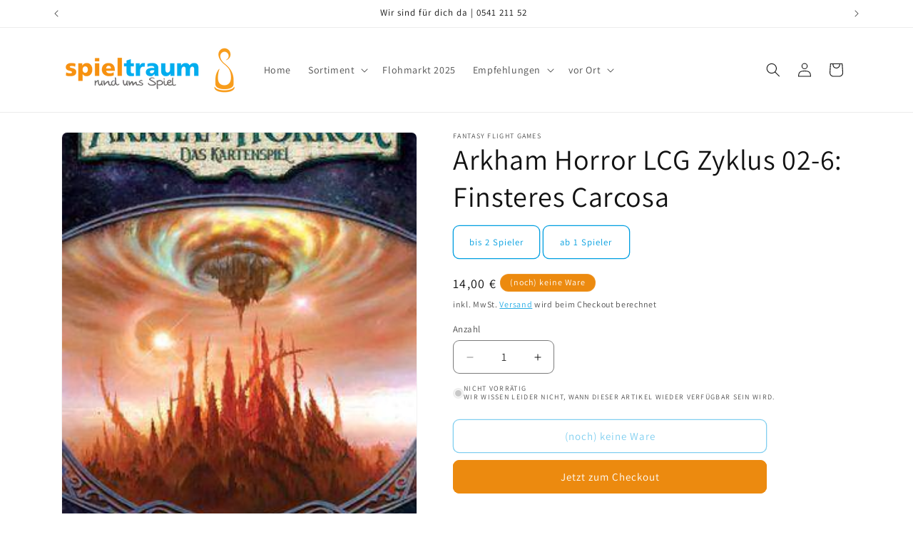

--- FILE ---
content_type: text/html; charset=utf-8
request_url: https://spieltraum.de/products/arkham-horror-lcg-finsteres-carcosa
body_size: 29773
content:
<!doctype html>
<html class="no-js" lang="de">
  <head>
    <meta charset="utf-8">
    <meta http-equiv="X-UA-Compatible" content="IE=edge">
    <meta name="viewport" content="width=device-width,initial-scale=1">
    <meta name="theme-color" content="">
    <link rel="canonical" href="https://spieltraum.de/products/arkham-horror-lcg-finsteres-carcosa"><link rel="icon" type="image/png" href="//spieltraum.de/cdn/shop/files/512_x_512_-_Bildmarke_-_square.png?crop=center&height=32&v=1713619544&width=32"><link rel="preconnect" href="https://fonts.shopifycdn.com" crossorigin><title>
      Arkham Horror LCG: Finsteres Carcosa
 &ndash; Spieltraum Shop</title>

    
      <meta name="description" content="Arkham Horror LCG: Finsteres Carcosa">
    

    

<meta property="og:site_name" content="Spieltraum Shop">
<meta property="og:url" content="https://spieltraum.de/products/arkham-horror-lcg-finsteres-carcosa">
<meta property="og:title" content="Arkham Horror LCG: Finsteres Carcosa">
<meta property="og:type" content="product">
<meta property="og:description" content="Arkham Horror LCG: Finsteres Carcosa"><meta property="og:image" content="http://spieltraum.de/cdn/shop/files/4015566025516.jpg?v=1720007002">
  <meta property="og:image:secure_url" content="https://spieltraum.de/cdn/shop/files/4015566025516.jpg?v=1720007002">
  <meta property="og:image:width" content="281">
  <meta property="og:image:height" content="500"><meta property="og:price:amount" content="14,00">
  <meta property="og:price:currency" content="EUR"><meta name="twitter:card" content="summary_large_image">
<meta name="twitter:title" content="Arkham Horror LCG: Finsteres Carcosa">
<meta name="twitter:description" content="Arkham Horror LCG: Finsteres Carcosa">


    <script src="//spieltraum.de/cdn/shop/t/2/assets/constants.js?v=58251544750838685771714323771" defer="defer"></script>
    <script src="//spieltraum.de/cdn/shop/t/2/assets/pubsub.js?v=158357773527763999511714323771" defer="defer"></script>
    <script src="//spieltraum.de/cdn/shop/t/2/assets/global.js?v=37284204640041572741714323771" defer="defer"></script><script src="//spieltraum.de/cdn/shop/t/2/assets/animations.js?v=88693664871331136111714323771" defer="defer"></script><script>window.performance && window.performance.mark && window.performance.mark('shopify.content_for_header.start');</script><meta name="facebook-domain-verification" content="58klnx6r6y6nkj714p1p9hkf5wo6oh">
<meta id="shopify-digital-wallet" name="shopify-digital-wallet" content="/83202179416/digital_wallets/dialog">
<meta name="shopify-checkout-api-token" content="89f6b4f77229e8fa0d66ab9dd80ad9fd">
<meta id="in-context-paypal-metadata" data-shop-id="83202179416" data-venmo-supported="false" data-environment="production" data-locale="de_DE" data-paypal-v4="true" data-currency="EUR">
<link rel="alternate" type="application/json+oembed" href="https://spieltraum.de/products/arkham-horror-lcg-finsteres-carcosa.oembed">
<script async="async" src="/checkouts/internal/preloads.js?locale=de-DE"></script>
<script id="shopify-features" type="application/json">{"accessToken":"89f6b4f77229e8fa0d66ab9dd80ad9fd","betas":["rich-media-storefront-analytics"],"domain":"spieltraum.de","predictiveSearch":true,"shopId":83202179416,"locale":"de"}</script>
<script>var Shopify = Shopify || {};
Shopify.shop = "31a503-18.myshopify.com";
Shopify.locale = "de";
Shopify.currency = {"active":"EUR","rate":"1.0"};
Shopify.country = "DE";
Shopify.theme = {"name":"Spieltraum Dawn + Video Banner","id":165736612184,"schema_name":"Dawn","schema_version":"13.0.1","theme_store_id":887,"role":"main"};
Shopify.theme.handle = "null";
Shopify.theme.style = {"id":null,"handle":null};
Shopify.cdnHost = "spieltraum.de/cdn";
Shopify.routes = Shopify.routes || {};
Shopify.routes.root = "/";</script>
<script type="module">!function(o){(o.Shopify=o.Shopify||{}).modules=!0}(window);</script>
<script>!function(o){function n(){var o=[];function n(){o.push(Array.prototype.slice.apply(arguments))}return n.q=o,n}var t=o.Shopify=o.Shopify||{};t.loadFeatures=n(),t.autoloadFeatures=n()}(window);</script>
<script id="shop-js-analytics" type="application/json">{"pageType":"product"}</script>
<script defer="defer" async type="module" src="//spieltraum.de/cdn/shopifycloud/shop-js/modules/v2/client.init-shop-cart-sync_e98Ab_XN.de.esm.js"></script>
<script defer="defer" async type="module" src="//spieltraum.de/cdn/shopifycloud/shop-js/modules/v2/chunk.common_Pcw9EP95.esm.js"></script>
<script defer="defer" async type="module" src="//spieltraum.de/cdn/shopifycloud/shop-js/modules/v2/chunk.modal_CzmY4ZhL.esm.js"></script>
<script type="module">
  await import("//spieltraum.de/cdn/shopifycloud/shop-js/modules/v2/client.init-shop-cart-sync_e98Ab_XN.de.esm.js");
await import("//spieltraum.de/cdn/shopifycloud/shop-js/modules/v2/chunk.common_Pcw9EP95.esm.js");
await import("//spieltraum.de/cdn/shopifycloud/shop-js/modules/v2/chunk.modal_CzmY4ZhL.esm.js");

  window.Shopify.SignInWithShop?.initShopCartSync?.({"fedCMEnabled":true,"windoidEnabled":true});

</script>
<script id="__st">var __st={"a":83202179416,"offset":3600,"reqid":"fb68cd67-20db-47b4-a715-057d2f7eb09a-1769501881","pageurl":"spieltraum.de\/products\/arkham-horror-lcg-finsteres-carcosa","u":"2ef6efaa882d","p":"product","rtyp":"product","rid":9338858471768};</script>
<script>window.ShopifyPaypalV4VisibilityTracking = true;</script>
<script id="captcha-bootstrap">!function(){'use strict';const t='contact',e='account',n='new_comment',o=[[t,t],['blogs',n],['comments',n],[t,'customer']],c=[[e,'customer_login'],[e,'guest_login'],[e,'recover_customer_password'],[e,'create_customer']],r=t=>t.map((([t,e])=>`form[action*='/${t}']:not([data-nocaptcha='true']) input[name='form_type'][value='${e}']`)).join(','),a=t=>()=>t?[...document.querySelectorAll(t)].map((t=>t.form)):[];function s(){const t=[...o],e=r(t);return a(e)}const i='password',u='form_key',d=['recaptcha-v3-token','g-recaptcha-response','h-captcha-response',i],f=()=>{try{return window.sessionStorage}catch{return}},m='__shopify_v',_=t=>t.elements[u];function p(t,e,n=!1){try{const o=window.sessionStorage,c=JSON.parse(o.getItem(e)),{data:r}=function(t){const{data:e,action:n}=t;return t[m]||n?{data:e,action:n}:{data:t,action:n}}(c);for(const[e,n]of Object.entries(r))t.elements[e]&&(t.elements[e].value=n);n&&o.removeItem(e)}catch(o){console.error('form repopulation failed',{error:o})}}const l='form_type',E='cptcha';function T(t){t.dataset[E]=!0}const w=window,h=w.document,L='Shopify',v='ce_forms',y='captcha';let A=!1;((t,e)=>{const n=(g='f06e6c50-85a8-45c8-87d0-21a2b65856fe',I='https://cdn.shopify.com/shopifycloud/storefront-forms-hcaptcha/ce_storefront_forms_captcha_hcaptcha.v1.5.2.iife.js',D={infoText:'Durch hCaptcha geschützt',privacyText:'Datenschutz',termsText:'Allgemeine Geschäftsbedingungen'},(t,e,n)=>{const o=w[L][v],c=o.bindForm;if(c)return c(t,g,e,D).then(n);var r;o.q.push([[t,g,e,D],n]),r=I,A||(h.body.append(Object.assign(h.createElement('script'),{id:'captcha-provider',async:!0,src:r})),A=!0)});var g,I,D;w[L]=w[L]||{},w[L][v]=w[L][v]||{},w[L][v].q=[],w[L][y]=w[L][y]||{},w[L][y].protect=function(t,e){n(t,void 0,e),T(t)},Object.freeze(w[L][y]),function(t,e,n,w,h,L){const[v,y,A,g]=function(t,e,n){const i=e?o:[],u=t?c:[],d=[...i,...u],f=r(d),m=r(i),_=r(d.filter((([t,e])=>n.includes(e))));return[a(f),a(m),a(_),s()]}(w,h,L),I=t=>{const e=t.target;return e instanceof HTMLFormElement?e:e&&e.form},D=t=>v().includes(t);t.addEventListener('submit',(t=>{const e=I(t);if(!e)return;const n=D(e)&&!e.dataset.hcaptchaBound&&!e.dataset.recaptchaBound,o=_(e),c=g().includes(e)&&(!o||!o.value);(n||c)&&t.preventDefault(),c&&!n&&(function(t){try{if(!f())return;!function(t){const e=f();if(!e)return;const n=_(t);if(!n)return;const o=n.value;o&&e.removeItem(o)}(t);const e=Array.from(Array(32),(()=>Math.random().toString(36)[2])).join('');!function(t,e){_(t)||t.append(Object.assign(document.createElement('input'),{type:'hidden',name:u})),t.elements[u].value=e}(t,e),function(t,e){const n=f();if(!n)return;const o=[...t.querySelectorAll(`input[type='${i}']`)].map((({name:t})=>t)),c=[...d,...o],r={};for(const[a,s]of new FormData(t).entries())c.includes(a)||(r[a]=s);n.setItem(e,JSON.stringify({[m]:1,action:t.action,data:r}))}(t,e)}catch(e){console.error('failed to persist form',e)}}(e),e.submit())}));const S=(t,e)=>{t&&!t.dataset[E]&&(n(t,e.some((e=>e===t))),T(t))};for(const o of['focusin','change'])t.addEventListener(o,(t=>{const e=I(t);D(e)&&S(e,y())}));const B=e.get('form_key'),M=e.get(l),P=B&&M;t.addEventListener('DOMContentLoaded',(()=>{const t=y();if(P)for(const e of t)e.elements[l].value===M&&p(e,B);[...new Set([...A(),...v().filter((t=>'true'===t.dataset.shopifyCaptcha))])].forEach((e=>S(e,t)))}))}(h,new URLSearchParams(w.location.search),n,t,e,['guest_login'])})(!0,!0)}();</script>
<script integrity="sha256-4kQ18oKyAcykRKYeNunJcIwy7WH5gtpwJnB7kiuLZ1E=" data-source-attribution="shopify.loadfeatures" defer="defer" src="//spieltraum.de/cdn/shopifycloud/storefront/assets/storefront/load_feature-a0a9edcb.js" crossorigin="anonymous"></script>
<script data-source-attribution="shopify.dynamic_checkout.dynamic.init">var Shopify=Shopify||{};Shopify.PaymentButton=Shopify.PaymentButton||{isStorefrontPortableWallets:!0,init:function(){window.Shopify.PaymentButton.init=function(){};var t=document.createElement("script");t.src="https://spieltraum.de/cdn/shopifycloud/portable-wallets/latest/portable-wallets.de.js",t.type="module",document.head.appendChild(t)}};
</script>
<script data-source-attribution="shopify.dynamic_checkout.buyer_consent">
  function portableWalletsHideBuyerConsent(e){var t=document.getElementById("shopify-buyer-consent"),n=document.getElementById("shopify-subscription-policy-button");t&&n&&(t.classList.add("hidden"),t.setAttribute("aria-hidden","true"),n.removeEventListener("click",e))}function portableWalletsShowBuyerConsent(e){var t=document.getElementById("shopify-buyer-consent"),n=document.getElementById("shopify-subscription-policy-button");t&&n&&(t.classList.remove("hidden"),t.removeAttribute("aria-hidden"),n.addEventListener("click",e))}window.Shopify?.PaymentButton&&(window.Shopify.PaymentButton.hideBuyerConsent=portableWalletsHideBuyerConsent,window.Shopify.PaymentButton.showBuyerConsent=portableWalletsShowBuyerConsent);
</script>
<script>
  function portableWalletsCleanup(e){e&&e.src&&console.error("Failed to load portable wallets script "+e.src);var t=document.querySelectorAll("shopify-accelerated-checkout .shopify-payment-button__skeleton, shopify-accelerated-checkout-cart .wallet-cart-button__skeleton"),e=document.getElementById("shopify-buyer-consent");for(let e=0;e<t.length;e++)t[e].remove();e&&e.remove()}function portableWalletsNotLoadedAsModule(e){e instanceof ErrorEvent&&"string"==typeof e.message&&e.message.includes("import.meta")&&"string"==typeof e.filename&&e.filename.includes("portable-wallets")&&(window.removeEventListener("error",portableWalletsNotLoadedAsModule),window.Shopify.PaymentButton.failedToLoad=e,"loading"===document.readyState?document.addEventListener("DOMContentLoaded",window.Shopify.PaymentButton.init):window.Shopify.PaymentButton.init())}window.addEventListener("error",portableWalletsNotLoadedAsModule);
</script>

<script type="module" src="https://spieltraum.de/cdn/shopifycloud/portable-wallets/latest/portable-wallets.de.js" onError="portableWalletsCleanup(this)" crossorigin="anonymous"></script>
<script nomodule>
  document.addEventListener("DOMContentLoaded", portableWalletsCleanup);
</script>

<script id='scb4127' type='text/javascript' async='' src='https://spieltraum.de/cdn/shopifycloud/privacy-banner/storefront-banner.js'></script><link id="shopify-accelerated-checkout-styles" rel="stylesheet" media="screen" href="https://spieltraum.de/cdn/shopifycloud/portable-wallets/latest/accelerated-checkout-backwards-compat.css" crossorigin="anonymous">
<style id="shopify-accelerated-checkout-cart">
        #shopify-buyer-consent {
  margin-top: 1em;
  display: inline-block;
  width: 100%;
}

#shopify-buyer-consent.hidden {
  display: none;
}

#shopify-subscription-policy-button {
  background: none;
  border: none;
  padding: 0;
  text-decoration: underline;
  font-size: inherit;
  cursor: pointer;
}

#shopify-subscription-policy-button::before {
  box-shadow: none;
}

      </style>
<script id="sections-script" data-sections="header" defer="defer" src="//spieltraum.de/cdn/shop/t/2/compiled_assets/scripts.js?v=1447"></script>
<script>window.performance && window.performance.mark && window.performance.mark('shopify.content_for_header.end');</script>


    <style data-shopify>
      @font-face {
  font-family: Assistant;
  font-weight: 400;
  font-style: normal;
  font-display: swap;
  src: url("//spieltraum.de/cdn/fonts/assistant/assistant_n4.9120912a469cad1cc292572851508ca49d12e768.woff2") format("woff2"),
       url("//spieltraum.de/cdn/fonts/assistant/assistant_n4.6e9875ce64e0fefcd3f4446b7ec9036b3ddd2985.woff") format("woff");
}

      @font-face {
  font-family: Assistant;
  font-weight: 700;
  font-style: normal;
  font-display: swap;
  src: url("//spieltraum.de/cdn/fonts/assistant/assistant_n7.bf44452348ec8b8efa3aa3068825305886b1c83c.woff2") format("woff2"),
       url("//spieltraum.de/cdn/fonts/assistant/assistant_n7.0c887fee83f6b3bda822f1150b912c72da0f7b64.woff") format("woff");
}

      
      
      @font-face {
  font-family: Assistant;
  font-weight: 400;
  font-style: normal;
  font-display: swap;
  src: url("//spieltraum.de/cdn/fonts/assistant/assistant_n4.9120912a469cad1cc292572851508ca49d12e768.woff2") format("woff2"),
       url("//spieltraum.de/cdn/fonts/assistant/assistant_n4.6e9875ce64e0fefcd3f4446b7ec9036b3ddd2985.woff") format("woff");
}


      
        :root,
        .color-scheme-1 {
          --color-background: 255,255,255;
        
          --gradient-background: #ffffff;
        

        

        --color-foreground: 18,18,18;
        --color-background-contrast: 191,191,191;
        --color-shadow: 0,158,224;
        --color-button: 236,138,15;
        --color-button-text: 255,255,255;
        --color-secondary-button: 255,255,255;
        --color-secondary-button-text: 0,158,224;
        --color-link: 0,158,224;
        --color-badge-foreground: 18,18,18;
        --color-badge-background: 255,255,255;
        --color-badge-border: 18,18,18;
        --payment-terms-background-color: rgb(255 255 255);
      }
      
        
        .color-scheme-2 {
          --color-background: 243,243,243;
        
          --gradient-background: #f3f3f3;
        

        

        --color-foreground: 18,18,18;
        --color-background-contrast: 179,179,179;
        --color-shadow: 236,138,15;
        --color-button: 0,158,224;
        --color-button-text: 243,243,243;
        --color-secondary-button: 243,243,243;
        --color-secondary-button-text: 236,138,15;
        --color-link: 236,138,15;
        --color-badge-foreground: 18,18,18;
        --color-badge-background: 243,243,243;
        --color-badge-border: 18,18,18;
        --payment-terms-background-color: rgb(243 243 243);
      }
      
        
        .color-scheme-3 {
          --color-background: 236,138,15;
        
          --gradient-background: #EC8A0F;
        

        

        --color-foreground: 255,255,255;
        --color-background-contrast: 116,68,7;
        --color-shadow: 0,158,224;
        --color-button: 255,255,255;
        --color-button-text: 0,158,224;
        --color-secondary-button: 236,138,15;
        --color-secondary-button-text: 255,255,255;
        --color-link: 255,255,255;
        --color-badge-foreground: 255,255,255;
        --color-badge-background: 236,138,15;
        --color-badge-border: 255,255,255;
        --payment-terms-background-color: rgb(236 138 15);
      }
      
        
        .color-scheme-4 {
          --color-background: 0,158,224;
        
          --gradient-background: #009ee0;
        

        

        --color-foreground: 255,255,255;
        --color-background-contrast: 0,68,97;
        --color-shadow: 236,138,15;
        --color-button: 255,255,255;
        --color-button-text: 236,138,15;
        --color-secondary-button: 0,158,224;
        --color-secondary-button-text: 255,255,255;
        --color-link: 255,255,255;
        --color-badge-foreground: 255,255,255;
        --color-badge-background: 0,158,224;
        --color-badge-border: 255,255,255;
        --payment-terms-background-color: rgb(0 158 224);
      }
      
        
        .color-scheme-5 {
          --color-background: 51,79,180;
        
          --gradient-background: #334fb4;
        

        

        --color-foreground: 255,255,255;
        --color-background-contrast: 23,35,81;
        --color-shadow: 18,18,18;
        --color-button: 255,255,255;
        --color-button-text: 51,79,180;
        --color-secondary-button: 51,79,180;
        --color-secondary-button-text: 255,255,255;
        --color-link: 255,255,255;
        --color-badge-foreground: 255,255,255;
        --color-badge-background: 51,79,180;
        --color-badge-border: 255,255,255;
        --payment-terms-background-color: rgb(51 79 180);
      }
      

      body, .color-scheme-1, .color-scheme-2, .color-scheme-3, .color-scheme-4, .color-scheme-5 {
        color: rgba(var(--color-foreground), 0.75);
        background-color: rgb(var(--color-background));
      }

      :root {
        --font-body-family: Assistant, sans-serif;
        --font-body-style: normal;
        --font-body-weight: 400;
        --font-body-weight-bold: 700;

        --font-heading-family: Assistant, sans-serif;
        --font-heading-style: normal;
        --font-heading-weight: 400;

        --font-body-scale: 1.0;
        --font-heading-scale: 1.0;

        --media-padding: px;
        --media-border-opacity: 0.05;
        --media-border-width: 1px;
        --media-radius: 8px;
        --media-shadow-opacity: 0.0;
        --media-shadow-horizontal-offset: 0px;
        --media-shadow-vertical-offset: 4px;
        --media-shadow-blur-radius: 5px;
        --media-shadow-visible: 0;

        --page-width: 120rem;
        --page-width-margin: 0rem;

        --product-card-image-padding: 0.0rem;
        --product-card-corner-radius: 0.8rem;
        --product-card-text-alignment: left;
        --product-card-border-width: 0.0rem;
        --product-card-border-opacity: 0.1;
        --product-card-shadow-opacity: 0.0;
        --product-card-shadow-visible: 0;
        --product-card-shadow-horizontal-offset: 0.0rem;
        --product-card-shadow-vertical-offset: 0.4rem;
        --product-card-shadow-blur-radius: 0.5rem;

        --collection-card-image-padding: 0.0rem;
        --collection-card-corner-radius: 0.8rem;
        --collection-card-text-alignment: left;
        --collection-card-border-width: 0.0rem;
        --collection-card-border-opacity: 0.1;
        --collection-card-shadow-opacity: 0.0;
        --collection-card-shadow-visible: 0;
        --collection-card-shadow-horizontal-offset: 0.0rem;
        --collection-card-shadow-vertical-offset: 0.4rem;
        --collection-card-shadow-blur-radius: 0.5rem;

        --blog-card-image-padding: 0.0rem;
        --blog-card-corner-radius: 0.8rem;
        --blog-card-text-alignment: left;
        --blog-card-border-width: 0.0rem;
        --blog-card-border-opacity: 0.1;
        --blog-card-shadow-opacity: 0.0;
        --blog-card-shadow-visible: 0;
        --blog-card-shadow-horizontal-offset: 0.0rem;
        --blog-card-shadow-vertical-offset: 0.4rem;
        --blog-card-shadow-blur-radius: 0.5rem;

        --badge-corner-radius: 4.0rem;

        --popup-border-width: 1px;
        --popup-border-opacity: 0.1;
        --popup-corner-radius: 0px;
        --popup-shadow-opacity: 0.05;
        --popup-shadow-horizontal-offset: 0px;
        --popup-shadow-vertical-offset: 4px;
        --popup-shadow-blur-radius: 5px;

        --drawer-border-width: 1px;
        --drawer-border-opacity: 0.1;
        --drawer-shadow-opacity: 0.0;
        --drawer-shadow-horizontal-offset: 0px;
        --drawer-shadow-vertical-offset: 4px;
        --drawer-shadow-blur-radius: 5px;

        --spacing-sections-desktop: 0px;
        --spacing-sections-mobile: 0px;

        --grid-desktop-vertical-spacing: 8px;
        --grid-desktop-horizontal-spacing: 8px;
        --grid-mobile-vertical-spacing: 4px;
        --grid-mobile-horizontal-spacing: 4px;

        --text-boxes-border-opacity: 0.1;
        --text-boxes-border-width: 0px;
        --text-boxes-radius: 8px;
        --text-boxes-shadow-opacity: 0.0;
        --text-boxes-shadow-visible: 0;
        --text-boxes-shadow-horizontal-offset: 0px;
        --text-boxes-shadow-vertical-offset: 4px;
        --text-boxes-shadow-blur-radius: 5px;

        --buttons-radius: 8px;
        --buttons-radius-outset: 9px;
        --buttons-border-width: 1px;
        --buttons-border-opacity: 1.0;
        --buttons-shadow-opacity: 0.0;
        --buttons-shadow-visible: 0;
        --buttons-shadow-horizontal-offset: 0px;
        --buttons-shadow-vertical-offset: 4px;
        --buttons-shadow-blur-radius: 5px;
        --buttons-border-offset: 0.3px;

        --inputs-radius: 8px;
        --inputs-border-width: 1px;
        --inputs-border-opacity: 0.55;
        --inputs-shadow-opacity: 0.0;
        --inputs-shadow-horizontal-offset: 0px;
        --inputs-margin-offset: 0px;
        --inputs-shadow-vertical-offset: 4px;
        --inputs-shadow-blur-radius: 5px;
        --inputs-radius-outset: 9px;

        --variant-pills-radius: 40px;
        --variant-pills-border-width: 1px;
        --variant-pills-border-opacity: 0.55;
        --variant-pills-shadow-opacity: 0.0;
        --variant-pills-shadow-horizontal-offset: 0px;
        --variant-pills-shadow-vertical-offset: 4px;
        --variant-pills-shadow-blur-radius: 5px;
      }

      *,
      *::before,
      *::after {
        box-sizing: inherit;
      }

      html {
        box-sizing: border-box;
        font-size: calc(var(--font-body-scale) * 62.5%);
        height: 100%;
      }

      body {
        display: grid;
        grid-template-rows: auto auto 1fr auto;
        grid-template-columns: 100%;
        min-height: 100%;
        margin: 0;
        font-size: 1.5rem;
        letter-spacing: 0.06rem;
        line-height: calc(1 + 0.8 / var(--font-body-scale));
        font-family: var(--font-body-family);
        font-style: var(--font-body-style);
        font-weight: var(--font-body-weight);
      }

      @media screen and (min-width: 750px) {
        body {
          font-size: 1.6rem;
        }
      }
    </style>

    <link href="//spieltraum.de/cdn/shop/t/2/assets/base.css?v=129554422023954196261714323771" rel="stylesheet" type="text/css" media="all" />
<link rel="preload" as="font" href="//spieltraum.de/cdn/fonts/assistant/assistant_n4.9120912a469cad1cc292572851508ca49d12e768.woff2" type="font/woff2" crossorigin><link rel="preload" as="font" href="//spieltraum.de/cdn/fonts/assistant/assistant_n4.9120912a469cad1cc292572851508ca49d12e768.woff2" type="font/woff2" crossorigin><link
        rel="stylesheet"
        href="//spieltraum.de/cdn/shop/t/2/assets/component-predictive-search.css?v=118923337488134913561714323771"
        media="print"
        onload="this.media='all'"
      ><script>
      document.documentElement.className = document.documentElement.className.replace('no-js', 'js');
      if (Shopify.designMode) {
        document.documentElement.classList.add('shopify-design-mode');
      }
    </script>
  <script src="https://cdn.shopify.com/extensions/019aae6a-8958-7657-9775-622ab99f1d40/affiliatery-65/assets/affiliatery-embed.js" type="text/javascript" defer="defer"></script>
<link href="https://monorail-edge.shopifysvc.com" rel="dns-prefetch">
<script>(function(){if ("sendBeacon" in navigator && "performance" in window) {try {var session_token_from_headers = performance.getEntriesByType('navigation')[0].serverTiming.find(x => x.name == '_s').description;} catch {var session_token_from_headers = undefined;}var session_cookie_matches = document.cookie.match(/_shopify_s=([^;]*)/);var session_token_from_cookie = session_cookie_matches && session_cookie_matches.length === 2 ? session_cookie_matches[1] : "";var session_token = session_token_from_headers || session_token_from_cookie || "";function handle_abandonment_event(e) {var entries = performance.getEntries().filter(function(entry) {return /monorail-edge.shopifysvc.com/.test(entry.name);});if (!window.abandonment_tracked && entries.length === 0) {window.abandonment_tracked = true;var currentMs = Date.now();var navigation_start = performance.timing.navigationStart;var payload = {shop_id: 83202179416,url: window.location.href,navigation_start,duration: currentMs - navigation_start,session_token,page_type: "product"};window.navigator.sendBeacon("https://monorail-edge.shopifysvc.com/v1/produce", JSON.stringify({schema_id: "online_store_buyer_site_abandonment/1.1",payload: payload,metadata: {event_created_at_ms: currentMs,event_sent_at_ms: currentMs}}));}}window.addEventListener('pagehide', handle_abandonment_event);}}());</script>
<script id="web-pixels-manager-setup">(function e(e,d,r,n,o){if(void 0===o&&(o={}),!Boolean(null===(a=null===(i=window.Shopify)||void 0===i?void 0:i.analytics)||void 0===a?void 0:a.replayQueue)){var i,a;window.Shopify=window.Shopify||{};var t=window.Shopify;t.analytics=t.analytics||{};var s=t.analytics;s.replayQueue=[],s.publish=function(e,d,r){return s.replayQueue.push([e,d,r]),!0};try{self.performance.mark("wpm:start")}catch(e){}var l=function(){var e={modern:/Edge?\/(1{2}[4-9]|1[2-9]\d|[2-9]\d{2}|\d{4,})\.\d+(\.\d+|)|Firefox\/(1{2}[4-9]|1[2-9]\d|[2-9]\d{2}|\d{4,})\.\d+(\.\d+|)|Chrom(ium|e)\/(9{2}|\d{3,})\.\d+(\.\d+|)|(Maci|X1{2}).+ Version\/(15\.\d+|(1[6-9]|[2-9]\d|\d{3,})\.\d+)([,.]\d+|)( \(\w+\)|)( Mobile\/\w+|) Safari\/|Chrome.+OPR\/(9{2}|\d{3,})\.\d+\.\d+|(CPU[ +]OS|iPhone[ +]OS|CPU[ +]iPhone|CPU IPhone OS|CPU iPad OS)[ +]+(15[._]\d+|(1[6-9]|[2-9]\d|\d{3,})[._]\d+)([._]\d+|)|Android:?[ /-](13[3-9]|1[4-9]\d|[2-9]\d{2}|\d{4,})(\.\d+|)(\.\d+|)|Android.+Firefox\/(13[5-9]|1[4-9]\d|[2-9]\d{2}|\d{4,})\.\d+(\.\d+|)|Android.+Chrom(ium|e)\/(13[3-9]|1[4-9]\d|[2-9]\d{2}|\d{4,})\.\d+(\.\d+|)|SamsungBrowser\/([2-9]\d|\d{3,})\.\d+/,legacy:/Edge?\/(1[6-9]|[2-9]\d|\d{3,})\.\d+(\.\d+|)|Firefox\/(5[4-9]|[6-9]\d|\d{3,})\.\d+(\.\d+|)|Chrom(ium|e)\/(5[1-9]|[6-9]\d|\d{3,})\.\d+(\.\d+|)([\d.]+$|.*Safari\/(?![\d.]+ Edge\/[\d.]+$))|(Maci|X1{2}).+ Version\/(10\.\d+|(1[1-9]|[2-9]\d|\d{3,})\.\d+)([,.]\d+|)( \(\w+\)|)( Mobile\/\w+|) Safari\/|Chrome.+OPR\/(3[89]|[4-9]\d|\d{3,})\.\d+\.\d+|(CPU[ +]OS|iPhone[ +]OS|CPU[ +]iPhone|CPU IPhone OS|CPU iPad OS)[ +]+(10[._]\d+|(1[1-9]|[2-9]\d|\d{3,})[._]\d+)([._]\d+|)|Android:?[ /-](13[3-9]|1[4-9]\d|[2-9]\d{2}|\d{4,})(\.\d+|)(\.\d+|)|Mobile Safari.+OPR\/([89]\d|\d{3,})\.\d+\.\d+|Android.+Firefox\/(13[5-9]|1[4-9]\d|[2-9]\d{2}|\d{4,})\.\d+(\.\d+|)|Android.+Chrom(ium|e)\/(13[3-9]|1[4-9]\d|[2-9]\d{2}|\d{4,})\.\d+(\.\d+|)|Android.+(UC? ?Browser|UCWEB|U3)[ /]?(15\.([5-9]|\d{2,})|(1[6-9]|[2-9]\d|\d{3,})\.\d+)\.\d+|SamsungBrowser\/(5\.\d+|([6-9]|\d{2,})\.\d+)|Android.+MQ{2}Browser\/(14(\.(9|\d{2,})|)|(1[5-9]|[2-9]\d|\d{3,})(\.\d+|))(\.\d+|)|K[Aa][Ii]OS\/(3\.\d+|([4-9]|\d{2,})\.\d+)(\.\d+|)/},d=e.modern,r=e.legacy,n=navigator.userAgent;return n.match(d)?"modern":n.match(r)?"legacy":"unknown"}(),u="modern"===l?"modern":"legacy",c=(null!=n?n:{modern:"",legacy:""})[u],f=function(e){return[e.baseUrl,"/wpm","/b",e.hashVersion,"modern"===e.buildTarget?"m":"l",".js"].join("")}({baseUrl:d,hashVersion:r,buildTarget:u}),m=function(e){var d=e.version,r=e.bundleTarget,n=e.surface,o=e.pageUrl,i=e.monorailEndpoint;return{emit:function(e){var a=e.status,t=e.errorMsg,s=(new Date).getTime(),l=JSON.stringify({metadata:{event_sent_at_ms:s},events:[{schema_id:"web_pixels_manager_load/3.1",payload:{version:d,bundle_target:r,page_url:o,status:a,surface:n,error_msg:t},metadata:{event_created_at_ms:s}}]});if(!i)return console&&console.warn&&console.warn("[Web Pixels Manager] No Monorail endpoint provided, skipping logging."),!1;try{return self.navigator.sendBeacon.bind(self.navigator)(i,l)}catch(e){}var u=new XMLHttpRequest;try{return u.open("POST",i,!0),u.setRequestHeader("Content-Type","text/plain"),u.send(l),!0}catch(e){return console&&console.warn&&console.warn("[Web Pixels Manager] Got an unhandled error while logging to Monorail."),!1}}}}({version:r,bundleTarget:l,surface:e.surface,pageUrl:self.location.href,monorailEndpoint:e.monorailEndpoint});try{o.browserTarget=l,function(e){var d=e.src,r=e.async,n=void 0===r||r,o=e.onload,i=e.onerror,a=e.sri,t=e.scriptDataAttributes,s=void 0===t?{}:t,l=document.createElement("script"),u=document.querySelector("head"),c=document.querySelector("body");if(l.async=n,l.src=d,a&&(l.integrity=a,l.crossOrigin="anonymous"),s)for(var f in s)if(Object.prototype.hasOwnProperty.call(s,f))try{l.dataset[f]=s[f]}catch(e){}if(o&&l.addEventListener("load",o),i&&l.addEventListener("error",i),u)u.appendChild(l);else{if(!c)throw new Error("Did not find a head or body element to append the script");c.appendChild(l)}}({src:f,async:!0,onload:function(){if(!function(){var e,d;return Boolean(null===(d=null===(e=window.Shopify)||void 0===e?void 0:e.analytics)||void 0===d?void 0:d.initialized)}()){var d=window.webPixelsManager.init(e)||void 0;if(d){var r=window.Shopify.analytics;r.replayQueue.forEach((function(e){var r=e[0],n=e[1],o=e[2];d.publishCustomEvent(r,n,o)})),r.replayQueue=[],r.publish=d.publishCustomEvent,r.visitor=d.visitor,r.initialized=!0}}},onerror:function(){return m.emit({status:"failed",errorMsg:"".concat(f," has failed to load")})},sri:function(e){var d=/^sha384-[A-Za-z0-9+/=]+$/;return"string"==typeof e&&d.test(e)}(c)?c:"",scriptDataAttributes:o}),m.emit({status:"loading"})}catch(e){m.emit({status:"failed",errorMsg:(null==e?void 0:e.message)||"Unknown error"})}}})({shopId: 83202179416,storefrontBaseUrl: "https://spieltraum.de",extensionsBaseUrl: "https://extensions.shopifycdn.com/cdn/shopifycloud/web-pixels-manager",monorailEndpoint: "https://monorail-edge.shopifysvc.com/unstable/produce_batch",surface: "storefront-renderer",enabledBetaFlags: ["2dca8a86"],webPixelsConfigList: [{"id":"1041858904","configuration":"{\"config\":\"{\\\"pixel_id\\\":\\\"G-HW1QCV37QV\\\",\\\"gtag_events\\\":[{\\\"type\\\":\\\"begin_checkout\\\",\\\"action_label\\\":[\\\"G-HW1QCV37QV\\\",\\\"AW-735174875\\\/rPf3CPG03sMZENvBx94C\\\"]},{\\\"type\\\":\\\"search\\\",\\\"action_label\\\":[\\\"G-HW1QCV37QV\\\",\\\"AW-735174875\\\/AQSvCOu03sMZENvBx94C\\\"]},{\\\"type\\\":\\\"view_item\\\",\\\"action_label\\\":[\\\"G-HW1QCV37QV\\\",\\\"AW-735174875\\\/2nn7COi03sMZENvBx94C\\\"]},{\\\"type\\\":\\\"purchase\\\",\\\"action_label\\\":[\\\"G-HW1QCV37QV\\\",\\\"AW-735174875\\\/k1VsCKa03sMZENvBx94C\\\"]},{\\\"type\\\":\\\"page_view\\\",\\\"action_label\\\":[\\\"G-HW1QCV37QV\\\",\\\"AW-735174875\\\/IF_oCKm03sMZENvBx94C\\\"]},{\\\"type\\\":\\\"add_payment_info\\\",\\\"action_label\\\":[\\\"G-HW1QCV37QV\\\",\\\"AW-735174875\\\/TDLHCPS03sMZENvBx94C\\\"]},{\\\"type\\\":\\\"add_to_cart\\\",\\\"action_label\\\":[\\\"G-HW1QCV37QV\\\",\\\"AW-735174875\\\/uS0pCO603sMZENvBx94C\\\"]}],\\\"enable_monitoring_mode\\\":false}\"}","eventPayloadVersion":"v1","runtimeContext":"OPEN","scriptVersion":"b2a88bafab3e21179ed38636efcd8a93","type":"APP","apiClientId":1780363,"privacyPurposes":[],"dataSharingAdjustments":{"protectedCustomerApprovalScopes":["read_customer_address","read_customer_email","read_customer_name","read_customer_personal_data","read_customer_phone"]}},{"id":"583532888","configuration":"{\"accountID\":\"83202179416\"}","eventPayloadVersion":"v1","runtimeContext":"STRICT","scriptVersion":"19f3dd9843a7c108f5b7db6625568262","type":"APP","apiClientId":4646003,"privacyPurposes":[],"dataSharingAdjustments":{"protectedCustomerApprovalScopes":["read_customer_email","read_customer_name","read_customer_personal_data","read_customer_phone"]}},{"id":"shopify-app-pixel","configuration":"{}","eventPayloadVersion":"v1","runtimeContext":"STRICT","scriptVersion":"0450","apiClientId":"shopify-pixel","type":"APP","privacyPurposes":["ANALYTICS","MARKETING"]},{"id":"shopify-custom-pixel","eventPayloadVersion":"v1","runtimeContext":"LAX","scriptVersion":"0450","apiClientId":"shopify-pixel","type":"CUSTOM","privacyPurposes":["ANALYTICS","MARKETING"]}],isMerchantRequest: false,initData: {"shop":{"name":"Spieltraum Shop","paymentSettings":{"currencyCode":"EUR"},"myshopifyDomain":"31a503-18.myshopify.com","countryCode":"DE","storefrontUrl":"https:\/\/spieltraum.de"},"customer":null,"cart":null,"checkout":null,"productVariants":[{"price":{"amount":14.0,"currencyCode":"EUR"},"product":{"title":"Arkham Horror LCG Zyklus 02-6: Finsteres Carcosa","vendor":"Fantasy Flight Games","id":"9338858471768","untranslatedTitle":"Arkham Horror LCG Zyklus 02-6: Finsteres Carcosa","url":"\/products\/arkham-horror-lcg-finsteres-carcosa","type":"Handelsware"},"id":"48586585768280","image":{"src":"\/\/spieltraum.de\/cdn\/shop\/files\/4015566025516.jpg?v=1720007002"},"sku":"100684","title":"Default Title","untranslatedTitle":"Default Title"}],"purchasingCompany":null},},"https://spieltraum.de/cdn","fcfee988w5aeb613cpc8e4bc33m6693e112",{"modern":"","legacy":""},{"shopId":"83202179416","storefrontBaseUrl":"https:\/\/spieltraum.de","extensionBaseUrl":"https:\/\/extensions.shopifycdn.com\/cdn\/shopifycloud\/web-pixels-manager","surface":"storefront-renderer","enabledBetaFlags":"[\"2dca8a86\"]","isMerchantRequest":"false","hashVersion":"fcfee988w5aeb613cpc8e4bc33m6693e112","publish":"custom","events":"[[\"page_viewed\",{}],[\"product_viewed\",{\"productVariant\":{\"price\":{\"amount\":14.0,\"currencyCode\":\"EUR\"},\"product\":{\"title\":\"Arkham Horror LCG Zyklus 02-6: Finsteres Carcosa\",\"vendor\":\"Fantasy Flight Games\",\"id\":\"9338858471768\",\"untranslatedTitle\":\"Arkham Horror LCG Zyklus 02-6: Finsteres Carcosa\",\"url\":\"\/products\/arkham-horror-lcg-finsteres-carcosa\",\"type\":\"Handelsware\"},\"id\":\"48586585768280\",\"image\":{\"src\":\"\/\/spieltraum.de\/cdn\/shop\/files\/4015566025516.jpg?v=1720007002\"},\"sku\":\"100684\",\"title\":\"Default Title\",\"untranslatedTitle\":\"Default Title\"}}]]"});</script><script>
  window.ShopifyAnalytics = window.ShopifyAnalytics || {};
  window.ShopifyAnalytics.meta = window.ShopifyAnalytics.meta || {};
  window.ShopifyAnalytics.meta.currency = 'EUR';
  var meta = {"product":{"id":9338858471768,"gid":"gid:\/\/shopify\/Product\/9338858471768","vendor":"Fantasy Flight Games","type":"Handelsware","handle":"arkham-horror-lcg-finsteres-carcosa","variants":[{"id":48586585768280,"price":1400,"name":"Arkham Horror LCG Zyklus 02-6: Finsteres Carcosa","public_title":null,"sku":"100684"}],"remote":false},"page":{"pageType":"product","resourceType":"product","resourceId":9338858471768,"requestId":"fb68cd67-20db-47b4-a715-057d2f7eb09a-1769501881"}};
  for (var attr in meta) {
    window.ShopifyAnalytics.meta[attr] = meta[attr];
  }
</script>
<script class="analytics">
  (function () {
    var customDocumentWrite = function(content) {
      var jquery = null;

      if (window.jQuery) {
        jquery = window.jQuery;
      } else if (window.Checkout && window.Checkout.$) {
        jquery = window.Checkout.$;
      }

      if (jquery) {
        jquery('body').append(content);
      }
    };

    var hasLoggedConversion = function(token) {
      if (token) {
        return document.cookie.indexOf('loggedConversion=' + token) !== -1;
      }
      return false;
    }

    var setCookieIfConversion = function(token) {
      if (token) {
        var twoMonthsFromNow = new Date(Date.now());
        twoMonthsFromNow.setMonth(twoMonthsFromNow.getMonth() + 2);

        document.cookie = 'loggedConversion=' + token + '; expires=' + twoMonthsFromNow;
      }
    }

    var trekkie = window.ShopifyAnalytics.lib = window.trekkie = window.trekkie || [];
    if (trekkie.integrations) {
      return;
    }
    trekkie.methods = [
      'identify',
      'page',
      'ready',
      'track',
      'trackForm',
      'trackLink'
    ];
    trekkie.factory = function(method) {
      return function() {
        var args = Array.prototype.slice.call(arguments);
        args.unshift(method);
        trekkie.push(args);
        return trekkie;
      };
    };
    for (var i = 0; i < trekkie.methods.length; i++) {
      var key = trekkie.methods[i];
      trekkie[key] = trekkie.factory(key);
    }
    trekkie.load = function(config) {
      trekkie.config = config || {};
      trekkie.config.initialDocumentCookie = document.cookie;
      var first = document.getElementsByTagName('script')[0];
      var script = document.createElement('script');
      script.type = 'text/javascript';
      script.onerror = function(e) {
        var scriptFallback = document.createElement('script');
        scriptFallback.type = 'text/javascript';
        scriptFallback.onerror = function(error) {
                var Monorail = {
      produce: function produce(monorailDomain, schemaId, payload) {
        var currentMs = new Date().getTime();
        var event = {
          schema_id: schemaId,
          payload: payload,
          metadata: {
            event_created_at_ms: currentMs,
            event_sent_at_ms: currentMs
          }
        };
        return Monorail.sendRequest("https://" + monorailDomain + "/v1/produce", JSON.stringify(event));
      },
      sendRequest: function sendRequest(endpointUrl, payload) {
        // Try the sendBeacon API
        if (window && window.navigator && typeof window.navigator.sendBeacon === 'function' && typeof window.Blob === 'function' && !Monorail.isIos12()) {
          var blobData = new window.Blob([payload], {
            type: 'text/plain'
          });

          if (window.navigator.sendBeacon(endpointUrl, blobData)) {
            return true;
          } // sendBeacon was not successful

        } // XHR beacon

        var xhr = new XMLHttpRequest();

        try {
          xhr.open('POST', endpointUrl);
          xhr.setRequestHeader('Content-Type', 'text/plain');
          xhr.send(payload);
        } catch (e) {
          console.log(e);
        }

        return false;
      },
      isIos12: function isIos12() {
        return window.navigator.userAgent.lastIndexOf('iPhone; CPU iPhone OS 12_') !== -1 || window.navigator.userAgent.lastIndexOf('iPad; CPU OS 12_') !== -1;
      }
    };
    Monorail.produce('monorail-edge.shopifysvc.com',
      'trekkie_storefront_load_errors/1.1',
      {shop_id: 83202179416,
      theme_id: 165736612184,
      app_name: "storefront",
      context_url: window.location.href,
      source_url: "//spieltraum.de/cdn/s/trekkie.storefront.a804e9514e4efded663580eddd6991fcc12b5451.min.js"});

        };
        scriptFallback.async = true;
        scriptFallback.src = '//spieltraum.de/cdn/s/trekkie.storefront.a804e9514e4efded663580eddd6991fcc12b5451.min.js';
        first.parentNode.insertBefore(scriptFallback, first);
      };
      script.async = true;
      script.src = '//spieltraum.de/cdn/s/trekkie.storefront.a804e9514e4efded663580eddd6991fcc12b5451.min.js';
      first.parentNode.insertBefore(script, first);
    };
    trekkie.load(
      {"Trekkie":{"appName":"storefront","development":false,"defaultAttributes":{"shopId":83202179416,"isMerchantRequest":null,"themeId":165736612184,"themeCityHash":"12160073540699903920","contentLanguage":"de","currency":"EUR","eventMetadataId":"e2b9876a-1fd6-4583-8ab9-391235d5640a"},"isServerSideCookieWritingEnabled":true,"monorailRegion":"shop_domain","enabledBetaFlags":["65f19447"]},"Session Attribution":{},"S2S":{"facebookCapiEnabled":false,"source":"trekkie-storefront-renderer","apiClientId":580111}}
    );

    var loaded = false;
    trekkie.ready(function() {
      if (loaded) return;
      loaded = true;

      window.ShopifyAnalytics.lib = window.trekkie;

      var originalDocumentWrite = document.write;
      document.write = customDocumentWrite;
      try { window.ShopifyAnalytics.merchantGoogleAnalytics.call(this); } catch(error) {};
      document.write = originalDocumentWrite;

      window.ShopifyAnalytics.lib.page(null,{"pageType":"product","resourceType":"product","resourceId":9338858471768,"requestId":"fb68cd67-20db-47b4-a715-057d2f7eb09a-1769501881","shopifyEmitted":true});

      var match = window.location.pathname.match(/checkouts\/(.+)\/(thank_you|post_purchase)/)
      var token = match? match[1]: undefined;
      if (!hasLoggedConversion(token)) {
        setCookieIfConversion(token);
        window.ShopifyAnalytics.lib.track("Viewed Product",{"currency":"EUR","variantId":48586585768280,"productId":9338858471768,"productGid":"gid:\/\/shopify\/Product\/9338858471768","name":"Arkham Horror LCG Zyklus 02-6: Finsteres Carcosa","price":"14.00","sku":"100684","brand":"Fantasy Flight Games","variant":null,"category":"Handelsware","nonInteraction":true,"remote":false},undefined,undefined,{"shopifyEmitted":true});
      window.ShopifyAnalytics.lib.track("monorail:\/\/trekkie_storefront_viewed_product\/1.1",{"currency":"EUR","variantId":48586585768280,"productId":9338858471768,"productGid":"gid:\/\/shopify\/Product\/9338858471768","name":"Arkham Horror LCG Zyklus 02-6: Finsteres Carcosa","price":"14.00","sku":"100684","brand":"Fantasy Flight Games","variant":null,"category":"Handelsware","nonInteraction":true,"remote":false,"referer":"https:\/\/spieltraum.de\/products\/arkham-horror-lcg-finsteres-carcosa"});
      }
    });


        var eventsListenerScript = document.createElement('script');
        eventsListenerScript.async = true;
        eventsListenerScript.src = "//spieltraum.de/cdn/shopifycloud/storefront/assets/shop_events_listener-3da45d37.js";
        document.getElementsByTagName('head')[0].appendChild(eventsListenerScript);

})();</script>
<script
  defer
  src="https://spieltraum.de/cdn/shopifycloud/perf-kit/shopify-perf-kit-3.0.4.min.js"
  data-application="storefront-renderer"
  data-shop-id="83202179416"
  data-render-region="gcp-us-east1"
  data-page-type="product"
  data-theme-instance-id="165736612184"
  data-theme-name="Dawn"
  data-theme-version="13.0.1"
  data-monorail-region="shop_domain"
  data-resource-timing-sampling-rate="10"
  data-shs="true"
  data-shs-beacon="true"
  data-shs-export-with-fetch="true"
  data-shs-logs-sample-rate="1"
  data-shs-beacon-endpoint="https://spieltraum.de/api/collect"
></script>
</head>

  <body class="gradient">
    <a class="skip-to-content-link button visually-hidden" href="#MainContent">
      Direkt zum Inhalt
    </a><!-- BEGIN sections: header-group -->
<div id="shopify-section-sections--22229189853528__announcement-bar" class="shopify-section shopify-section-group-header-group announcement-bar-section"><link href="//spieltraum.de/cdn/shop/t/2/assets/component-slideshow.css?v=107725913939919748051714323771" rel="stylesheet" type="text/css" media="all" />
<link href="//spieltraum.de/cdn/shop/t/2/assets/component-slider.css?v=142503135496229589681714323771" rel="stylesheet" type="text/css" media="all" />

  <link href="//spieltraum.de/cdn/shop/t/2/assets/component-list-social.css?v=35792976012981934991714323771" rel="stylesheet" type="text/css" media="all" />


<div
  class="utility-bar color-scheme-1 gradient utility-bar--bottom-border"
  
>
  <div class="page-width utility-bar__grid"><slideshow-component
        class="announcement-bar"
        role="region"
        aria-roledescription="Karussell"
        aria-label="Ankündigungsleiste"
      >
        <div class="announcement-bar-slider slider-buttons">
          <button
            type="button"
            class="slider-button slider-button--prev"
            name="previous"
            aria-label="Vorherige Ankündigung"
            aria-controls="Slider-sections--22229189853528__announcement-bar"
          >
            <svg aria-hidden="true" focusable="false" class="icon icon-caret" viewBox="0 0 10 6">
  <path fill-rule="evenodd" clip-rule="evenodd" d="M9.354.646a.5.5 0 00-.708 0L5 4.293 1.354.646a.5.5 0 00-.708.708l4 4a.5.5 0 00.708 0l4-4a.5.5 0 000-.708z" fill="currentColor">
</svg>

          </button>
          <div
            class="grid grid--1-col slider slider--everywhere"
            id="Slider-sections--22229189853528__announcement-bar"
            aria-live="polite"
            aria-atomic="true"
            data-autoplay="true"
            data-speed="5"
          ><div
                class="slideshow__slide slider__slide grid__item grid--1-col"
                id="Slide-sections--22229189853528__announcement-bar-1"
                
                role="group"
                aria-roledescription="Ankündigung"
                aria-label="1 von 2"
                tabindex="-1"
              >
                <div
                  class="announcement-bar__announcement"
                  role="region"
                  aria-label="Ankündigung"
                  
                ><a
                        href="tel:+4954121152"
                        class="announcement-bar__link link link--text focus-inset animate-arrow"
                      ><p class="announcement-bar__message h5">
                      <span>Wir sind für dich da | 0541 211 52</span><svg
  viewBox="0 0 14 10"
  fill="none"
  aria-hidden="true"
  focusable="false"
  class="icon icon-arrow"
  xmlns="http://www.w3.org/2000/svg"
>
  <path fill-rule="evenodd" clip-rule="evenodd" d="M8.537.808a.5.5 0 01.817-.162l4 4a.5.5 0 010 .708l-4 4a.5.5 0 11-.708-.708L11.793 5.5H1a.5.5 0 010-1h10.793L8.646 1.354a.5.5 0 01-.109-.546z" fill="currentColor">
</svg>

</p></a></div>
              </div><div
                class="slideshow__slide slider__slide grid__item grid--1-col"
                id="Slide-sections--22229189853528__announcement-bar-2"
                
                role="group"
                aria-roledescription="Ankündigung"
                aria-label="2 von 2"
                tabindex="-1"
              >
                <div
                  class="announcement-bar__announcement"
                  role="region"
                  aria-label="Ankündigung"
                  
                ><a
                        href="/pages/team-empfehlungen"
                        class="announcement-bar__link link link--text focus-inset animate-arrow"
                      ><p class="announcement-bar__message h5">
                      <span>Unsere persönlichen Empfehlungen</span><svg
  viewBox="0 0 14 10"
  fill="none"
  aria-hidden="true"
  focusable="false"
  class="icon icon-arrow"
  xmlns="http://www.w3.org/2000/svg"
>
  <path fill-rule="evenodd" clip-rule="evenodd" d="M8.537.808a.5.5 0 01.817-.162l4 4a.5.5 0 010 .708l-4 4a.5.5 0 11-.708-.708L11.793 5.5H1a.5.5 0 010-1h10.793L8.646 1.354a.5.5 0 01-.109-.546z" fill="currentColor">
</svg>

</p></a></div>
              </div></div>
          <button
            type="button"
            class="slider-button slider-button--next"
            name="next"
            aria-label="Nächste Ankündigung"
            aria-controls="Slider-sections--22229189853528__announcement-bar"
          >
            <svg aria-hidden="true" focusable="false" class="icon icon-caret" viewBox="0 0 10 6">
  <path fill-rule="evenodd" clip-rule="evenodd" d="M9.354.646a.5.5 0 00-.708 0L5 4.293 1.354.646a.5.5 0 00-.708.708l4 4a.5.5 0 00.708 0l4-4a.5.5 0 000-.708z" fill="currentColor">
</svg>

          </button>
        </div>
      </slideshow-component><div class="localization-wrapper">
</div>
  </div>
</div>


</div><div id="shopify-section-sections--22229189853528__header" class="shopify-section shopify-section-group-header-group section-header"><link rel="stylesheet" href="//spieltraum.de/cdn/shop/t/2/assets/component-list-menu.css?v=151968516119678728991714323771" media="print" onload="this.media='all'">
<link rel="stylesheet" href="//spieltraum.de/cdn/shop/t/2/assets/component-search.css?v=182071473539509332651723736140" media="print" onload="this.media='all'">
<link rel="stylesheet" href="//spieltraum.de/cdn/shop/t/2/assets/component-menu-drawer.css?v=85170387104997277661714323771" media="print" onload="this.media='all'">
<link rel="stylesheet" href="//spieltraum.de/cdn/shop/t/2/assets/component-cart-notification.css?v=54116361853792938221714323771" media="print" onload="this.media='all'">
<link rel="stylesheet" href="//spieltraum.de/cdn/shop/t/2/assets/component-cart-items.css?v=136978088507021421401714323771" media="print" onload="this.media='all'"><link rel="stylesheet" href="//spieltraum.de/cdn/shop/t/2/assets/component-price.css?v=70172745017360139101714323771" media="print" onload="this.media='all'"><noscript><link href="//spieltraum.de/cdn/shop/t/2/assets/component-list-menu.css?v=151968516119678728991714323771" rel="stylesheet" type="text/css" media="all" /></noscript>
<noscript><link href="//spieltraum.de/cdn/shop/t/2/assets/component-search.css?v=182071473539509332651723736140" rel="stylesheet" type="text/css" media="all" /></noscript>
<noscript><link href="//spieltraum.de/cdn/shop/t/2/assets/component-menu-drawer.css?v=85170387104997277661714323771" rel="stylesheet" type="text/css" media="all" /></noscript>
<noscript><link href="//spieltraum.de/cdn/shop/t/2/assets/component-cart-notification.css?v=54116361853792938221714323771" rel="stylesheet" type="text/css" media="all" /></noscript>
<noscript><link href="//spieltraum.de/cdn/shop/t/2/assets/component-cart-items.css?v=136978088507021421401714323771" rel="stylesheet" type="text/css" media="all" /></noscript>

<style>
  header-drawer {
    justify-self: start;
    margin-left: -1.2rem;
  }@media screen and (min-width: 990px) {
      header-drawer {
        display: none;
      }
    }.menu-drawer-container {
    display: flex;
  }

  .list-menu {
    list-style: none;
    padding: 0;
    margin: 0;
  }

  .list-menu--inline {
    display: inline-flex;
    flex-wrap: wrap;
  }

  summary.list-menu__item {
    padding-right: 2.7rem;
  }

  .list-menu__item {
    display: flex;
    align-items: center;
    line-height: calc(1 + 0.3 / var(--font-body-scale));
  }

  .list-menu__item--link {
    text-decoration: none;
    padding-bottom: 1rem;
    padding-top: 1rem;
    line-height: calc(1 + 0.8 / var(--font-body-scale));
  }

  @media screen and (min-width: 750px) {
    .list-menu__item--link {
      padding-bottom: 0.5rem;
      padding-top: 0.5rem;
    }
  }
</style><style data-shopify>.header {
    padding: 10px 3rem 10px 3rem;
  }

  .section-header {
    position: sticky; /* This is for fixing a Safari z-index issue. PR #2147 */
    margin-bottom: 0px;
  }

  @media screen and (min-width: 750px) {
    .section-header {
      margin-bottom: 0px;
    }
  }

  @media screen and (min-width: 990px) {
    .header {
      padding-top: 20px;
      padding-bottom: 20px;
    }
  }</style><script src="//spieltraum.de/cdn/shop/t/2/assets/details-disclosure.js?v=13653116266235556501714323771" defer="defer"></script>
<script src="//spieltraum.de/cdn/shop/t/2/assets/details-modal.js?v=25581673532751508451714323771" defer="defer"></script>
<script src="//spieltraum.de/cdn/shop/t/2/assets/cart-notification.js?v=133508293167896966491714323771" defer="defer"></script>
<script src="//spieltraum.de/cdn/shop/t/2/assets/search-form.js?v=153462769512742728021723736150" defer="defer"></script><svg xmlns="http://www.w3.org/2000/svg" class="hidden">
  <symbol id="icon-search" viewbox="0 0 18 19" fill="none">
    <path fill-rule="evenodd" clip-rule="evenodd" d="M11.03 11.68A5.784 5.784 0 112.85 3.5a5.784 5.784 0 018.18 8.18zm.26 1.12a6.78 6.78 0 11.72-.7l5.4 5.4a.5.5 0 11-.71.7l-5.41-5.4z" fill="currentColor"/>
  </symbol>

  <symbol id="icon-reset" class="icon icon-close"  fill="none" viewBox="0 0 18 18" stroke="currentColor">
    <circle r="8.5" cy="9" cx="9" stroke-opacity="0.2"/>
    <path d="M6.82972 6.82915L1.17193 1.17097" stroke-linecap="round" stroke-linejoin="round" transform="translate(5 5)"/>
    <path d="M1.22896 6.88502L6.77288 1.11523" stroke-linecap="round" stroke-linejoin="round" transform="translate(5 5)"/>
  </symbol>

  <symbol id="icon-close" class="icon icon-close" fill="none" viewBox="0 0 18 17">
    <path d="M.865 15.978a.5.5 0 00.707.707l7.433-7.431 7.579 7.282a.501.501 0 00.846-.37.5.5 0 00-.153-.351L9.712 8.546l7.417-7.416a.5.5 0 10-.707-.708L8.991 7.853 1.413.573a.5.5 0 10-.693.72l7.563 7.268-7.418 7.417z" fill="currentColor">
  </symbol>
</svg><sticky-header data-sticky-type="on-scroll-up" class="header-wrapper color-scheme-1 gradient header-wrapper--border-bottom"><header class="header header--middle-left header--mobile-center page-width header--has-menu header--has-social">

<header-drawer data-breakpoint="tablet">
  <details id="Details-menu-drawer-container" class="menu-drawer-container">
    <summary
      class="header__icon header__icon--menu header__icon--summary link focus-inset"
      aria-label="Menü"
    >
      <span>
        <svg
  xmlns="http://www.w3.org/2000/svg"
  aria-hidden="true"
  focusable="false"
  class="icon icon-hamburger"
  fill="none"
  viewBox="0 0 18 16"
>
  <path d="M1 .5a.5.5 0 100 1h15.71a.5.5 0 000-1H1zM.5 8a.5.5 0 01.5-.5h15.71a.5.5 0 010 1H1A.5.5 0 01.5 8zm0 7a.5.5 0 01.5-.5h15.71a.5.5 0 010 1H1a.5.5 0 01-.5-.5z" fill="currentColor">
</svg>

        <svg
  xmlns="http://www.w3.org/2000/svg"
  aria-hidden="true"
  focusable="false"
  class="icon icon-close"
  fill="none"
  viewBox="0 0 18 17"
>
  <path d="M.865 15.978a.5.5 0 00.707.707l7.433-7.431 7.579 7.282a.501.501 0 00.846-.37.5.5 0 00-.153-.351L9.712 8.546l7.417-7.416a.5.5 0 10-.707-.708L8.991 7.853 1.413.573a.5.5 0 10-.693.72l7.563 7.268-7.418 7.417z" fill="currentColor">
</svg>

      </span>
    </summary>
    <div id="menu-drawer" class="gradient menu-drawer motion-reduce color-scheme-1">
      <div class="menu-drawer__inner-container">
        <div class="menu-drawer__navigation-container">
          <nav class="menu-drawer__navigation">
            <ul class="menu-drawer__menu has-submenu list-menu" role="list"><li><a
                      id="HeaderDrawer-home"
                      href="/"
                      class="menu-drawer__menu-item list-menu__item link link--text focus-inset"
                      
                    >
                      Home
                    </a></li><li><details id="Details-menu-drawer-menu-item-2">
                      <summary
                        id="HeaderDrawer-sortiment"
                        class="menu-drawer__menu-item list-menu__item link link--text focus-inset"
                      >
                        Sortiment
                        <svg
  viewBox="0 0 14 10"
  fill="none"
  aria-hidden="true"
  focusable="false"
  class="icon icon-arrow"
  xmlns="http://www.w3.org/2000/svg"
>
  <path fill-rule="evenodd" clip-rule="evenodd" d="M8.537.808a.5.5 0 01.817-.162l4 4a.5.5 0 010 .708l-4 4a.5.5 0 11-.708-.708L11.793 5.5H1a.5.5 0 010-1h10.793L8.646 1.354a.5.5 0 01-.109-.546z" fill="currentColor">
</svg>

                        <svg aria-hidden="true" focusable="false" class="icon icon-caret" viewBox="0 0 10 6">
  <path fill-rule="evenodd" clip-rule="evenodd" d="M9.354.646a.5.5 0 00-.708 0L5 4.293 1.354.646a.5.5 0 00-.708.708l4 4a.5.5 0 00.708 0l4-4a.5.5 0 000-.708z" fill="currentColor">
</svg>

                      </summary>
                      <div
                        id="link-sortiment"
                        class="menu-drawer__submenu has-submenu gradient motion-reduce"
                        tabindex="-1"
                      >
                        <div class="menu-drawer__inner-submenu">
                          <button class="menu-drawer__close-button link link--text focus-inset" aria-expanded="true">
                            <svg
  viewBox="0 0 14 10"
  fill="none"
  aria-hidden="true"
  focusable="false"
  class="icon icon-arrow"
  xmlns="http://www.w3.org/2000/svg"
>
  <path fill-rule="evenodd" clip-rule="evenodd" d="M8.537.808a.5.5 0 01.817-.162l4 4a.5.5 0 010 .708l-4 4a.5.5 0 11-.708-.708L11.793 5.5H1a.5.5 0 010-1h10.793L8.646 1.354a.5.5 0 01-.109-.546z" fill="currentColor">
</svg>

                            Sortiment
                          </button>
                          <ul class="menu-drawer__menu list-menu" role="list" tabindex="-1"><li><details id="Details-menu-drawer-sortiment-spiele">
                                    <summary
                                      id="HeaderDrawer-sortiment-spiele"
                                      class="menu-drawer__menu-item link link--text list-menu__item focus-inset"
                                    >
                                      Spiele
                                      <svg
  viewBox="0 0 14 10"
  fill="none"
  aria-hidden="true"
  focusable="false"
  class="icon icon-arrow"
  xmlns="http://www.w3.org/2000/svg"
>
  <path fill-rule="evenodd" clip-rule="evenodd" d="M8.537.808a.5.5 0 01.817-.162l4 4a.5.5 0 010 .708l-4 4a.5.5 0 11-.708-.708L11.793 5.5H1a.5.5 0 010-1h10.793L8.646 1.354a.5.5 0 01-.109-.546z" fill="currentColor">
</svg>

                                      <svg aria-hidden="true" focusable="false" class="icon icon-caret" viewBox="0 0 10 6">
  <path fill-rule="evenodd" clip-rule="evenodd" d="M9.354.646a.5.5 0 00-.708 0L5 4.293 1.354.646a.5.5 0 00-.708.708l4 4a.5.5 0 00.708 0l4-4a.5.5 0 000-.708z" fill="currentColor">
</svg>

                                    </summary>
                                    <div
                                      id="childlink-spiele"
                                      class="menu-drawer__submenu has-submenu gradient motion-reduce"
                                    >
                                      <button
                                        class="menu-drawer__close-button link link--text focus-inset"
                                        aria-expanded="true"
                                      >
                                        <svg
  viewBox="0 0 14 10"
  fill="none"
  aria-hidden="true"
  focusable="false"
  class="icon icon-arrow"
  xmlns="http://www.w3.org/2000/svg"
>
  <path fill-rule="evenodd" clip-rule="evenodd" d="M8.537.808a.5.5 0 01.817-.162l4 4a.5.5 0 010 .708l-4 4a.5.5 0 11-.708-.708L11.793 5.5H1a.5.5 0 010-1h10.793L8.646 1.354a.5.5 0 01-.109-.546z" fill="currentColor">
</svg>

                                        Spiele
                                      </button>
                                      <ul
                                        class="menu-drawer__menu list-menu"
                                        role="list"
                                        tabindex="-1"
                                      ><li>
                                            <a
                                              id="HeaderDrawer-sortiment-spiele-familie"
                                              href="/collections/familienspiele"
                                              class="menu-drawer__menu-item link link--text list-menu__item focus-inset"
                                              
                                            >
                                              Familie
                                            </a>
                                          </li><li>
                                            <a
                                              id="HeaderDrawer-sortiment-spiele-kenner"
                                              href="/collections/kennerspiele"
                                              class="menu-drawer__menu-item link link--text list-menu__item focus-inset"
                                              
                                            >
                                              Kenner
                                            </a>
                                          </li><li>
                                            <a
                                              id="HeaderDrawer-sortiment-spiele-experten"
                                              href="/collections/expertenspiele"
                                              class="menu-drawer__menu-item link link--text list-menu__item focus-inset"
                                              
                                            >
                                              Experten
                                            </a>
                                          </li><li>
                                            <a
                                              id="HeaderDrawer-sortiment-spiele-fun"
                                              href="/collections/funspiele"
                                              class="menu-drawer__menu-item link link--text list-menu__item focus-inset"
                                              
                                            >
                                              Fun
                                            </a>
                                          </li><li>
                                            <a
                                              id="HeaderDrawer-sortiment-spiele-kinder"
                                              href="/collections/kinderspiele"
                                              class="menu-drawer__menu-item link link--text list-menu__item focus-inset"
                                              
                                            >
                                              Kinder
                                            </a>
                                          </li><li>
                                            <a
                                              id="HeaderDrawer-sortiment-spiele-disney-lorcana"
                                              href="/collections/disney-lorcana-tcg-artikel"
                                              class="menu-drawer__menu-item link link--text list-menu__item focus-inset"
                                              
                                            >
                                              Disney Lorcana
                                            </a>
                                          </li><li>
                                            <a
                                              id="HeaderDrawer-sortiment-spiele-arkham-horror-lcg"
                                              href="/collections/arkham-horror-lcg-artikel"
                                              class="menu-drawer__menu-item link link--text list-menu__item focus-inset"
                                              
                                            >
                                              Arkham Horror LCG
                                            </a>
                                          </li><li>
                                            <a
                                              id="HeaderDrawer-sortiment-spiele-marvel-champions-lcg"
                                              href="/collections/marvel-champions-lcg-artikel"
                                              class="menu-drawer__menu-item link link--text list-menu__item focus-inset"
                                              
                                            >
                                              Marvel Champions LCG
                                            </a>
                                          </li><li>
                                            <a
                                              id="HeaderDrawer-sortiment-spiele-herr-der-ringe-lcg"
                                              href="/collections/herr-der-ringe-lcg-artikel"
                                              class="menu-drawer__menu-item link link--text list-menu__item focus-inset"
                                              
                                            >
                                              Herr der Ringe LCG
                                            </a>
                                          </li><li>
                                            <a
                                              id="HeaderDrawer-sortiment-spiele-cosim"
                                              href="/collections/cosim-spiele"
                                              class="menu-drawer__menu-item link link--text list-menu__item focus-inset"
                                              
                                            >
                                              CoSim
                                            </a>
                                          </li><li>
                                            <a
                                              id="HeaderDrawer-sortiment-spiele-solo"
                                              href="/collections/solo-spiele"
                                              class="menu-drawer__menu-item link link--text list-menu__item focus-inset"
                                              
                                            >
                                              Solo
                                            </a>
                                          </li><li>
                                            <a
                                              id="HeaderDrawer-sortiment-spiele-alles-in-spiele"
                                              href="/collections/spiele"
                                              class="menu-drawer__menu-item link link--text list-menu__item focus-inset"
                                              
                                            >
                                              Alles in Spiele
                                            </a>
                                          </li></ul>
                                    </div>
                                  </details></li><li><details id="Details-menu-drawer-sortiment-rollenspiele">
                                    <summary
                                      id="HeaderDrawer-sortiment-rollenspiele"
                                      class="menu-drawer__menu-item link link--text list-menu__item focus-inset"
                                    >
                                      Rollenspiele
                                      <svg
  viewBox="0 0 14 10"
  fill="none"
  aria-hidden="true"
  focusable="false"
  class="icon icon-arrow"
  xmlns="http://www.w3.org/2000/svg"
>
  <path fill-rule="evenodd" clip-rule="evenodd" d="M8.537.808a.5.5 0 01.817-.162l4 4a.5.5 0 010 .708l-4 4a.5.5 0 11-.708-.708L11.793 5.5H1a.5.5 0 010-1h10.793L8.646 1.354a.5.5 0 01-.109-.546z" fill="currentColor">
</svg>

                                      <svg aria-hidden="true" focusable="false" class="icon icon-caret" viewBox="0 0 10 6">
  <path fill-rule="evenodd" clip-rule="evenodd" d="M9.354.646a.5.5 0 00-.708 0L5 4.293 1.354.646a.5.5 0 00-.708.708l4 4a.5.5 0 00.708 0l4-4a.5.5 0 000-.708z" fill="currentColor">
</svg>

                                    </summary>
                                    <div
                                      id="childlink-rollenspiele"
                                      class="menu-drawer__submenu has-submenu gradient motion-reduce"
                                    >
                                      <button
                                        class="menu-drawer__close-button link link--text focus-inset"
                                        aria-expanded="true"
                                      >
                                        <svg
  viewBox="0 0 14 10"
  fill="none"
  aria-hidden="true"
  focusable="false"
  class="icon icon-arrow"
  xmlns="http://www.w3.org/2000/svg"
>
  <path fill-rule="evenodd" clip-rule="evenodd" d="M8.537.808a.5.5 0 01.817-.162l4 4a.5.5 0 010 .708l-4 4a.5.5 0 11-.708-.708L11.793 5.5H1a.5.5 0 010-1h10.793L8.646 1.354a.5.5 0 01-.109-.546z" fill="currentColor">
</svg>

                                        Rollenspiele
                                      </button>
                                      <ul
                                        class="menu-drawer__menu list-menu"
                                        role="list"
                                        tabindex="-1"
                                      ><li>
                                            <a
                                              id="HeaderDrawer-sortiment-rollenspiele-d-d-dungeons-dragons"
                                              href="/collections/dungeons-dragons-artikel"
                                              class="menu-drawer__menu-item link link--text list-menu__item focus-inset"
                                              
                                            >
                                              D&amp;D | Dungeons &amp; Dragons
                                            </a>
                                          </li><li>
                                            <a
                                              id="HeaderDrawer-sortiment-rollenspiele-dsa-das-schwarze-auge"
                                              href="/collections/das-schwarze-auge-artikel"
                                              class="menu-drawer__menu-item link link--text list-menu__item focus-inset"
                                              
                                            >
                                              DSA | Das Schwarze Auge
                                            </a>
                                          </li><li>
                                            <a
                                              id="HeaderDrawer-sortiment-rollenspiele-pathfinder"
                                              href="/collections/pathfinder-artikel"
                                              class="menu-drawer__menu-item link link--text list-menu__item focus-inset"
                                              
                                            >
                                              Pathfinder
                                            </a>
                                          </li><li>
                                            <a
                                              id="HeaderDrawer-sortiment-rollenspiele-cthulhu"
                                              href="/collections/cthulhu-rpg-artikel"
                                              class="menu-drawer__menu-item link link--text list-menu__item focus-inset"
                                              
                                            >
                                              Cthulhu
                                            </a>
                                          </li><li>
                                            <a
                                              id="HeaderDrawer-sortiment-rollenspiele-weitere"
                                              href="/collections/weitere-rpg-artikel"
                                              class="menu-drawer__menu-item link link--text list-menu__item focus-inset"
                                              
                                            >
                                              Weitere
                                            </a>
                                          </li><li>
                                            <a
                                              id="HeaderDrawer-sortiment-rollenspiele-alles-in-rollenspiele"
                                              href="/collections/rollenspiele"
                                              class="menu-drawer__menu-item link link--text list-menu__item focus-inset"
                                              
                                            >
                                              Alles in Rollenspiele
                                            </a>
                                          </li></ul>
                                    </div>
                                  </details></li><li><details id="Details-menu-drawer-sortiment-zubehor">
                                    <summary
                                      id="HeaderDrawer-sortiment-zubehor"
                                      class="menu-drawer__menu-item link link--text list-menu__item focus-inset"
                                    >
                                      Zubehör
                                      <svg
  viewBox="0 0 14 10"
  fill="none"
  aria-hidden="true"
  focusable="false"
  class="icon icon-arrow"
  xmlns="http://www.w3.org/2000/svg"
>
  <path fill-rule="evenodd" clip-rule="evenodd" d="M8.537.808a.5.5 0 01.817-.162l4 4a.5.5 0 010 .708l-4 4a.5.5 0 11-.708-.708L11.793 5.5H1a.5.5 0 010-1h10.793L8.646 1.354a.5.5 0 01-.109-.546z" fill="currentColor">
</svg>

                                      <svg aria-hidden="true" focusable="false" class="icon icon-caret" viewBox="0 0 10 6">
  <path fill-rule="evenodd" clip-rule="evenodd" d="M9.354.646a.5.5 0 00-.708 0L5 4.293 1.354.646a.5.5 0 00-.708.708l4 4a.5.5 0 00.708 0l4-4a.5.5 0 000-.708z" fill="currentColor">
</svg>

                                    </summary>
                                    <div
                                      id="childlink-zubehor"
                                      class="menu-drawer__submenu has-submenu gradient motion-reduce"
                                    >
                                      <button
                                        class="menu-drawer__close-button link link--text focus-inset"
                                        aria-expanded="true"
                                      >
                                        <svg
  viewBox="0 0 14 10"
  fill="none"
  aria-hidden="true"
  focusable="false"
  class="icon icon-arrow"
  xmlns="http://www.w3.org/2000/svg"
>
  <path fill-rule="evenodd" clip-rule="evenodd" d="M8.537.808a.5.5 0 01.817-.162l4 4a.5.5 0 010 .708l-4 4a.5.5 0 11-.708-.708L11.793 5.5H1a.5.5 0 010-1h10.793L8.646 1.354a.5.5 0 01-.109-.546z" fill="currentColor">
</svg>

                                        Zubehör
                                      </button>
                                      <ul
                                        class="menu-drawer__menu list-menu"
                                        role="list"
                                        tabindex="-1"
                                      ><li>
                                            <a
                                              id="HeaderDrawer-sortiment-zubehor-wurfel"
                                              href="/collections/wurfel"
                                              class="menu-drawer__menu-item link link--text list-menu__item focus-inset"
                                              
                                            >
                                              Würfel
                                            </a>
                                          </li><li>
                                            <a
                                              id="HeaderDrawer-sortiment-zubehor-kartensleeves"
                                              href="/collections/kartensleeves"
                                              class="menu-drawer__menu-item link link--text list-menu__item focus-inset"
                                              
                                            >
                                              Kartensleeves
                                            </a>
                                          </li><li>
                                            <a
                                              id="HeaderDrawer-sortiment-zubehor-organizer-inserts"
                                              href="/collections/organizer-inserts"
                                              class="menu-drawer__menu-item link link--text list-menu__item focus-inset"
                                              
                                            >
                                              Organizer &amp; Inserts
                                            </a>
                                          </li><li>
                                            <a
                                              id="HeaderDrawer-sortiment-zubehor-spielmatten"
                                              href="/collections/spielmatten"
                                              class="menu-drawer__menu-item link link--text list-menu__item focus-inset"
                                              
                                            >
                                              Spielmatten
                                            </a>
                                          </li><li>
                                            <a
                                              id="HeaderDrawer-sortiment-zubehor-wurfelschalen"
                                              href="/collections/wurfelschalen"
                                              class="menu-drawer__menu-item link link--text list-menu__item focus-inset"
                                              
                                            >
                                              Würfelschalen
                                            </a>
                                          </li><li>
                                            <a
                                              id="HeaderDrawer-sortiment-zubehor-zubehor-fur-ausgewahlte-spiele"
                                              href="/collections/zubehor-fur-ausgewahlte-spiele"
                                              class="menu-drawer__menu-item link link--text list-menu__item focus-inset"
                                              
                                            >
                                              Zubehör für ausgewählte Spiele
                                            </a>
                                          </li><li>
                                            <a
                                              id="HeaderDrawer-sortiment-zubehor-weiteres-zubehor"
                                              href="/collections/weiteres-zubehor"
                                              class="menu-drawer__menu-item link link--text list-menu__item focus-inset"
                                              
                                            >
                                              weiteres Zubehör
                                            </a>
                                          </li><li>
                                            <a
                                              id="HeaderDrawer-sortiment-zubehor-alles-in-zubehor"
                                              href="/collections/zubehor"
                                              class="menu-drawer__menu-item link link--text list-menu__item focus-inset"
                                              
                                            >
                                              Alles in Zubehör
                                            </a>
                                          </li></ul>
                                    </div>
                                  </details></li><li><details id="Details-menu-drawer-sortiment-puzzles">
                                    <summary
                                      id="HeaderDrawer-sortiment-puzzles"
                                      class="menu-drawer__menu-item link link--text list-menu__item focus-inset"
                                    >
                                      Puzzles
                                      <svg
  viewBox="0 0 14 10"
  fill="none"
  aria-hidden="true"
  focusable="false"
  class="icon icon-arrow"
  xmlns="http://www.w3.org/2000/svg"
>
  <path fill-rule="evenodd" clip-rule="evenodd" d="M8.537.808a.5.5 0 01.817-.162l4 4a.5.5 0 010 .708l-4 4a.5.5 0 11-.708-.708L11.793 5.5H1a.5.5 0 010-1h10.793L8.646 1.354a.5.5 0 01-.109-.546z" fill="currentColor">
</svg>

                                      <svg aria-hidden="true" focusable="false" class="icon icon-caret" viewBox="0 0 10 6">
  <path fill-rule="evenodd" clip-rule="evenodd" d="M9.354.646a.5.5 0 00-.708 0L5 4.293 1.354.646a.5.5 0 00-.708.708l4 4a.5.5 0 00.708 0l4-4a.5.5 0 000-.708z" fill="currentColor">
</svg>

                                    </summary>
                                    <div
                                      id="childlink-puzzles"
                                      class="menu-drawer__submenu has-submenu gradient motion-reduce"
                                    >
                                      <button
                                        class="menu-drawer__close-button link link--text focus-inset"
                                        aria-expanded="true"
                                      >
                                        <svg
  viewBox="0 0 14 10"
  fill="none"
  aria-hidden="true"
  focusable="false"
  class="icon icon-arrow"
  xmlns="http://www.w3.org/2000/svg"
>
  <path fill-rule="evenodd" clip-rule="evenodd" d="M8.537.808a.5.5 0 01.817-.162l4 4a.5.5 0 010 .708l-4 4a.5.5 0 11-.708-.708L11.793 5.5H1a.5.5 0 010-1h10.793L8.646 1.354a.5.5 0 01-.109-.546z" fill="currentColor">
</svg>

                                        Puzzles
                                      </button>
                                      <ul
                                        class="menu-drawer__menu list-menu"
                                        role="list"
                                        tabindex="-1"
                                      ><li>
                                            <a
                                              id="HeaderDrawer-sortiment-puzzles-ratsel-puzzle"
                                              href="/collections/ratsel-puzzle"
                                              class="menu-drawer__menu-item link link--text list-menu__item focus-inset"
                                              
                                            >
                                              Rätsel-Puzzle
                                            </a>
                                          </li><li>
                                            <a
                                              id="HeaderDrawer-sortiment-puzzles-wasgij-puzzle"
                                              href="/collections/wasgij-puzzle"
                                              class="menu-drawer__menu-item link link--text list-menu__item focus-inset"
                                              
                                            >
                                              Wasgij-Puzzle
                                            </a>
                                          </li><li>
                                            <a
                                              id="HeaderDrawer-sortiment-puzzles-weitere-puzzle"
                                              href="/collections/weitere-puzzle"
                                              class="menu-drawer__menu-item link link--text list-menu__item focus-inset"
                                              
                                            >
                                              weitere Puzzle
                                            </a>
                                          </li><li>
                                            <a
                                              id="HeaderDrawer-sortiment-puzzles-alles-in-puzzle"
                                              href="/collections/puzzles"
                                              class="menu-drawer__menu-item link link--text list-menu__item focus-inset"
                                              
                                            >
                                              Alles in Puzzle
                                            </a>
                                          </li></ul>
                                    </div>
                                  </details></li></ul>
                        </div>
                      </div>
                    </details></li><li><a
                      id="HeaderDrawer-flohmarkt-2025"
                      href="/pages/flohmarkt-2025"
                      class="menu-drawer__menu-item list-menu__item link link--text focus-inset"
                      
                    >
                      Flohmarkt 2025
                    </a></li><li><details id="Details-menu-drawer-menu-item-4">
                      <summary
                        id="HeaderDrawer-empfehlungen"
                        class="menu-drawer__menu-item list-menu__item link link--text focus-inset"
                      >
                        Empfehlungen
                        <svg
  viewBox="0 0 14 10"
  fill="none"
  aria-hidden="true"
  focusable="false"
  class="icon icon-arrow"
  xmlns="http://www.w3.org/2000/svg"
>
  <path fill-rule="evenodd" clip-rule="evenodd" d="M8.537.808a.5.5 0 01.817-.162l4 4a.5.5 0 010 .708l-4 4a.5.5 0 11-.708-.708L11.793 5.5H1a.5.5 0 010-1h10.793L8.646 1.354a.5.5 0 01-.109-.546z" fill="currentColor">
</svg>

                        <svg aria-hidden="true" focusable="false" class="icon icon-caret" viewBox="0 0 10 6">
  <path fill-rule="evenodd" clip-rule="evenodd" d="M9.354.646a.5.5 0 00-.708 0L5 4.293 1.354.646a.5.5 0 00-.708.708l4 4a.5.5 0 00.708 0l4-4a.5.5 0 000-.708z" fill="currentColor">
</svg>

                      </summary>
                      <div
                        id="link-empfehlungen"
                        class="menu-drawer__submenu has-submenu gradient motion-reduce"
                        tabindex="-1"
                      >
                        <div class="menu-drawer__inner-submenu">
                          <button class="menu-drawer__close-button link link--text focus-inset" aria-expanded="true">
                            <svg
  viewBox="0 0 14 10"
  fill="none"
  aria-hidden="true"
  focusable="false"
  class="icon icon-arrow"
  xmlns="http://www.w3.org/2000/svg"
>
  <path fill-rule="evenodd" clip-rule="evenodd" d="M8.537.808a.5.5 0 01.817-.162l4 4a.5.5 0 010 .708l-4 4a.5.5 0 11-.708-.708L11.793 5.5H1a.5.5 0 010-1h10.793L8.646 1.354a.5.5 0 01-.109-.546z" fill="currentColor">
</svg>

                            Empfehlungen
                          </button>
                          <ul class="menu-drawer__menu list-menu" role="list" tabindex="-1"><li><a
                                    id="HeaderDrawer-empfehlungen-vom-team"
                                    href="/pages/team-empfehlungen"
                                    class="menu-drawer__menu-item link link--text list-menu__item focus-inset"
                                    
                                  >
                                    vom Team
                                  </a></li><li><a
                                    id="HeaderDrawer-empfehlungen-aktion-hoher-spielwert"
                                    href="/pages/aktion-hoher-spielwert"
                                    class="menu-drawer__menu-item link link--text list-menu__item focus-inset"
                                    
                                  >
                                    Aktion Hoher Spielwert
                                  </a></li><li><a
                                    id="HeaderDrawer-empfehlungen-spiel-des-jahres-2024"
                                    href="/pages/spiel-des-jahres-2024"
                                    class="menu-drawer__menu-item link link--text list-menu__item focus-inset"
                                    
                                  >
                                    Spiel des Jahres 2024
                                  </a></li></ul>
                        </div>
                      </div>
                    </details></li><li><details id="Details-menu-drawer-menu-item-5">
                      <summary
                        id="HeaderDrawer-vor-ort"
                        class="menu-drawer__menu-item list-menu__item link link--text focus-inset"
                      >
                        vor Ort
                        <svg
  viewBox="0 0 14 10"
  fill="none"
  aria-hidden="true"
  focusable="false"
  class="icon icon-arrow"
  xmlns="http://www.w3.org/2000/svg"
>
  <path fill-rule="evenodd" clip-rule="evenodd" d="M8.537.808a.5.5 0 01.817-.162l4 4a.5.5 0 010 .708l-4 4a.5.5 0 11-.708-.708L11.793 5.5H1a.5.5 0 010-1h10.793L8.646 1.354a.5.5 0 01-.109-.546z" fill="currentColor">
</svg>

                        <svg aria-hidden="true" focusable="false" class="icon icon-caret" viewBox="0 0 10 6">
  <path fill-rule="evenodd" clip-rule="evenodd" d="M9.354.646a.5.5 0 00-.708 0L5 4.293 1.354.646a.5.5 0 00-.708.708l4 4a.5.5 0 00.708 0l4-4a.5.5 0 000-.708z" fill="currentColor">
</svg>

                      </summary>
                      <div
                        id="link-vor-ort"
                        class="menu-drawer__submenu has-submenu gradient motion-reduce"
                        tabindex="-1"
                      >
                        <div class="menu-drawer__inner-submenu">
                          <button class="menu-drawer__close-button link link--text focus-inset" aria-expanded="true">
                            <svg
  viewBox="0 0 14 10"
  fill="none"
  aria-hidden="true"
  focusable="false"
  class="icon icon-arrow"
  xmlns="http://www.w3.org/2000/svg"
>
  <path fill-rule="evenodd" clip-rule="evenodd" d="M8.537.808a.5.5 0 01.817-.162l4 4a.5.5 0 010 .708l-4 4a.5.5 0 11-.708-.708L11.793 5.5H1a.5.5 0 010-1h10.793L8.646 1.354a.5.5 0 01-.109-.546z" fill="currentColor">
</svg>

                            vor Ort
                          </button>
                          <ul class="menu-drawer__menu list-menu" role="list" tabindex="-1"><li><a
                                    id="HeaderDrawer-vor-ort-laden-vor-ort"
                                    href="/pages/laden-vor-ort"
                                    class="menu-drawer__menu-item link link--text list-menu__item focus-inset"
                                    
                                  >
                                    Laden vor Ort
                                  </a></li><li><a
                                    id="HeaderDrawer-vor-ort-osnabrett-spielcafe"
                                    href="https://www.osnabrett.de/"
                                    class="menu-drawer__menu-item link link--text list-menu__item focus-inset"
                                    
                                  >
                                    Osnabrett Spielcafe
                                  </a></li><li><a
                                    id="HeaderDrawer-vor-ort-lokaler-firmenservice"
                                    href="/pages/board-game-boost"
                                    class="menu-drawer__menu-item link link--text list-menu__item focus-inset"
                                    
                                  >
                                    Lokaler Firmenservice
                                  </a></li></ul>
                        </div>
                      </div>
                    </details></li></ul>
          </nav>
          <div class="menu-drawer__utility-links"><div class="menu-drawer__localization header-localization">
</div><ul class="list list-social list-unstyled" role="list"><li class="list-social__item">
                  <a href="https://www.facebook.com/SpieltraumOS/" class="list-social__link link"><svg aria-hidden="true" focusable="false" class="icon icon-facebook" viewBox="0 0 20 20">
  <path fill="currentColor" d="M18 10.049C18 5.603 14.419 2 10 2c-4.419 0-8 3.603-8 8.049C2 14.067 4.925 17.396 8.75 18v-5.624H6.719v-2.328h2.03V8.275c0-2.017 1.195-3.132 3.023-3.132.874 0 1.79.158 1.79.158v1.98h-1.009c-.994 0-1.303.621-1.303 1.258v1.51h2.219l-.355 2.326H11.25V18c3.825-.604 6.75-3.933 6.75-7.951Z"/>
</svg>
<span class="visually-hidden">Facebook</span>
                  </a>
                </li><li class="list-social__item">
                  <a href="https://www.instagram.com/spieltraum_os/" class="list-social__link link"><svg aria-hidden="true" focusable="false" class="icon icon-instagram" viewBox="0 0 20 20">
  <path fill="currentColor" fill-rule="evenodd" d="M13.23 3.492c-.84-.037-1.096-.046-3.23-.046-2.144 0-2.39.01-3.238.055-.776.027-1.195.164-1.487.273a2.43 2.43 0 0 0-.912.593 2.486 2.486 0 0 0-.602.922c-.11.282-.238.702-.274 1.486-.046.84-.046 1.095-.046 3.23 0 2.134.01 2.39.046 3.229.004.51.097 1.016.274 1.495.145.365.319.639.602.913.282.282.538.456.92.602.474.176.974.268 1.479.273.848.046 1.103.046 3.238.046 2.134 0 2.39-.01 3.23-.046.784-.036 1.203-.164 1.486-.273.374-.146.648-.329.921-.602.283-.283.447-.548.602-.922.177-.476.27-.979.274-1.486.037-.84.046-1.095.046-3.23 0-2.134-.01-2.39-.055-3.229-.027-.784-.164-1.204-.274-1.495a2.43 2.43 0 0 0-.593-.913 2.604 2.604 0 0 0-.92-.602c-.284-.11-.703-.237-1.488-.273ZM6.697 2.05c.857-.036 1.131-.045 3.302-.045 1.1-.014 2.202.001 3.302.045.664.014 1.321.14 1.943.374a3.968 3.968 0 0 1 1.414.922c.41.397.728.88.93 1.414.23.622.354 1.279.365 1.942C18 7.56 18 7.824 18 10.005c0 2.17-.01 2.444-.046 3.292-.036.858-.173 1.442-.374 1.943-.2.53-.474.976-.92 1.423a3.896 3.896 0 0 1-1.415.922c-.51.191-1.095.337-1.943.374-.857.036-1.122.045-3.302.045-2.171 0-2.445-.009-3.302-.055-.849-.027-1.432-.164-1.943-.364a4.152 4.152 0 0 1-1.414-.922 4.128 4.128 0 0 1-.93-1.423c-.183-.51-.329-1.085-.365-1.943C2.009 12.45 2 12.167 2 10.004c0-2.161 0-2.435.055-3.302.027-.848.164-1.432.365-1.942a4.44 4.44 0 0 1 .92-1.414 4.18 4.18 0 0 1 1.415-.93c.51-.183 1.094-.33 1.943-.366Zm.427 4.806a4.105 4.105 0 1 1 5.805 5.805 4.105 4.105 0 0 1-5.805-5.805Zm1.882 5.371a2.668 2.668 0 1 0 2.042-4.93 2.668 2.668 0 0 0-2.042 4.93Zm5.922-5.942a.958.958 0 1 1-1.355-1.355.958.958 0 0 1 1.355 1.355Z" clip-rule="evenodd"/>
</svg>
<span class="visually-hidden">Instagram</span>
                  </a>
                </li></ul>
          </div>
        </div>
      </div>
    </div>
  </details>
</header-drawer>
<a href="/" class="header__heading-link link link--text focus-inset"><div class="header__heading-logo-wrapper">
                
                <img src="//spieltraum.de/cdn/shop/files/Spieltraum_Logo_Wortmarke_v2.png?v=1713619336&amp;width=600" alt="Spieltraum Shop" srcset="//spieltraum.de/cdn/shop/files/Spieltraum_Logo_Wortmarke_v2.png?v=1713619336&amp;width=240 240w, //spieltraum.de/cdn/shop/files/Spieltraum_Logo_Wortmarke_v2.png?v=1713619336&amp;width=360 360w, //spieltraum.de/cdn/shop/files/Spieltraum_Logo_Wortmarke_v2.png?v=1713619336&amp;width=480 480w" width="240" height="62.74741506646972" loading="eager" class="header__heading-logo motion-reduce" sizes="(max-width: 480px) 50vw, 240px">
              </div></a>

<nav class="header__inline-menu">
  <ul class="list-menu list-menu--inline" role="list"><li><a
            id="HeaderMenu-home"
            href="/"
            class="header__menu-item list-menu__item link link--text focus-inset"
            
          >
            <span
            >Home</span>
          </a></li><li><header-menu>
            <details id="Details-HeaderMenu-2">
              <summary
                id="HeaderMenu-sortiment"
                class="header__menu-item list-menu__item link focus-inset"
              >
                <span
                >Sortiment</span>
                <svg aria-hidden="true" focusable="false" class="icon icon-caret" viewBox="0 0 10 6">
  <path fill-rule="evenodd" clip-rule="evenodd" d="M9.354.646a.5.5 0 00-.708 0L5 4.293 1.354.646a.5.5 0 00-.708.708l4 4a.5.5 0 00.708 0l4-4a.5.5 0 000-.708z" fill="currentColor">
</svg>

              </summary>
              <ul
                id="HeaderMenu-MenuList-2"
                class="header__submenu list-menu list-menu--disclosure color-scheme-1 gradient caption-large motion-reduce global-settings-popup"
                role="list"
                tabindex="-1"
              ><li><details id="Details-HeaderSubMenu-sortiment-spiele">
                        <summary
                          id="HeaderMenu-sortiment-spiele"
                          class="header__menu-item link link--text list-menu__item focus-inset caption-large"
                        >
                          <span>Spiele</span>
                          <svg aria-hidden="true" focusable="false" class="icon icon-caret" viewBox="0 0 10 6">
  <path fill-rule="evenodd" clip-rule="evenodd" d="M9.354.646a.5.5 0 00-.708 0L5 4.293 1.354.646a.5.5 0 00-.708.708l4 4a.5.5 0 00.708 0l4-4a.5.5 0 000-.708z" fill="currentColor">
</svg>

                        </summary>
                        <ul
                          id="HeaderMenu-SubMenuList-sortiment-spiele-"
                          class="header__submenu list-menu motion-reduce"
                        ><li>
                              <a
                                id="HeaderMenu-sortiment-spiele-familie"
                                href="/collections/familienspiele"
                                class="header__menu-item list-menu__item link link--text focus-inset caption-large"
                                
                              >
                                Familie
                              </a>
                            </li><li>
                              <a
                                id="HeaderMenu-sortiment-spiele-kenner"
                                href="/collections/kennerspiele"
                                class="header__menu-item list-menu__item link link--text focus-inset caption-large"
                                
                              >
                                Kenner
                              </a>
                            </li><li>
                              <a
                                id="HeaderMenu-sortiment-spiele-experten"
                                href="/collections/expertenspiele"
                                class="header__menu-item list-menu__item link link--text focus-inset caption-large"
                                
                              >
                                Experten
                              </a>
                            </li><li>
                              <a
                                id="HeaderMenu-sortiment-spiele-fun"
                                href="/collections/funspiele"
                                class="header__menu-item list-menu__item link link--text focus-inset caption-large"
                                
                              >
                                Fun
                              </a>
                            </li><li>
                              <a
                                id="HeaderMenu-sortiment-spiele-kinder"
                                href="/collections/kinderspiele"
                                class="header__menu-item list-menu__item link link--text focus-inset caption-large"
                                
                              >
                                Kinder
                              </a>
                            </li><li>
                              <a
                                id="HeaderMenu-sortiment-spiele-disney-lorcana"
                                href="/collections/disney-lorcana-tcg-artikel"
                                class="header__menu-item list-menu__item link link--text focus-inset caption-large"
                                
                              >
                                Disney Lorcana
                              </a>
                            </li><li>
                              <a
                                id="HeaderMenu-sortiment-spiele-arkham-horror-lcg"
                                href="/collections/arkham-horror-lcg-artikel"
                                class="header__menu-item list-menu__item link link--text focus-inset caption-large"
                                
                              >
                                Arkham Horror LCG
                              </a>
                            </li><li>
                              <a
                                id="HeaderMenu-sortiment-spiele-marvel-champions-lcg"
                                href="/collections/marvel-champions-lcg-artikel"
                                class="header__menu-item list-menu__item link link--text focus-inset caption-large"
                                
                              >
                                Marvel Champions LCG
                              </a>
                            </li><li>
                              <a
                                id="HeaderMenu-sortiment-spiele-herr-der-ringe-lcg"
                                href="/collections/herr-der-ringe-lcg-artikel"
                                class="header__menu-item list-menu__item link link--text focus-inset caption-large"
                                
                              >
                                Herr der Ringe LCG
                              </a>
                            </li><li>
                              <a
                                id="HeaderMenu-sortiment-spiele-cosim"
                                href="/collections/cosim-spiele"
                                class="header__menu-item list-menu__item link link--text focus-inset caption-large"
                                
                              >
                                CoSim
                              </a>
                            </li><li>
                              <a
                                id="HeaderMenu-sortiment-spiele-solo"
                                href="/collections/solo-spiele"
                                class="header__menu-item list-menu__item link link--text focus-inset caption-large"
                                
                              >
                                Solo
                              </a>
                            </li><li>
                              <a
                                id="HeaderMenu-sortiment-spiele-alles-in-spiele"
                                href="/collections/spiele"
                                class="header__menu-item list-menu__item link link--text focus-inset caption-large"
                                
                              >
                                Alles in Spiele
                              </a>
                            </li></ul>
                      </details></li><li><details id="Details-HeaderSubMenu-sortiment-rollenspiele">
                        <summary
                          id="HeaderMenu-sortiment-rollenspiele"
                          class="header__menu-item link link--text list-menu__item focus-inset caption-large"
                        >
                          <span>Rollenspiele</span>
                          <svg aria-hidden="true" focusable="false" class="icon icon-caret" viewBox="0 0 10 6">
  <path fill-rule="evenodd" clip-rule="evenodd" d="M9.354.646a.5.5 0 00-.708 0L5 4.293 1.354.646a.5.5 0 00-.708.708l4 4a.5.5 0 00.708 0l4-4a.5.5 0 000-.708z" fill="currentColor">
</svg>

                        </summary>
                        <ul
                          id="HeaderMenu-SubMenuList-sortiment-rollenspiele-"
                          class="header__submenu list-menu motion-reduce"
                        ><li>
                              <a
                                id="HeaderMenu-sortiment-rollenspiele-d-d-dungeons-dragons"
                                href="/collections/dungeons-dragons-artikel"
                                class="header__menu-item list-menu__item link link--text focus-inset caption-large"
                                
                              >
                                D&amp;D | Dungeons &amp; Dragons
                              </a>
                            </li><li>
                              <a
                                id="HeaderMenu-sortiment-rollenspiele-dsa-das-schwarze-auge"
                                href="/collections/das-schwarze-auge-artikel"
                                class="header__menu-item list-menu__item link link--text focus-inset caption-large"
                                
                              >
                                DSA | Das Schwarze Auge
                              </a>
                            </li><li>
                              <a
                                id="HeaderMenu-sortiment-rollenspiele-pathfinder"
                                href="/collections/pathfinder-artikel"
                                class="header__menu-item list-menu__item link link--text focus-inset caption-large"
                                
                              >
                                Pathfinder
                              </a>
                            </li><li>
                              <a
                                id="HeaderMenu-sortiment-rollenspiele-cthulhu"
                                href="/collections/cthulhu-rpg-artikel"
                                class="header__menu-item list-menu__item link link--text focus-inset caption-large"
                                
                              >
                                Cthulhu
                              </a>
                            </li><li>
                              <a
                                id="HeaderMenu-sortiment-rollenspiele-weitere"
                                href="/collections/weitere-rpg-artikel"
                                class="header__menu-item list-menu__item link link--text focus-inset caption-large"
                                
                              >
                                Weitere
                              </a>
                            </li><li>
                              <a
                                id="HeaderMenu-sortiment-rollenspiele-alles-in-rollenspiele"
                                href="/collections/rollenspiele"
                                class="header__menu-item list-menu__item link link--text focus-inset caption-large"
                                
                              >
                                Alles in Rollenspiele
                              </a>
                            </li></ul>
                      </details></li><li><details id="Details-HeaderSubMenu-sortiment-zubehor">
                        <summary
                          id="HeaderMenu-sortiment-zubehor"
                          class="header__menu-item link link--text list-menu__item focus-inset caption-large"
                        >
                          <span>Zubehör</span>
                          <svg aria-hidden="true" focusable="false" class="icon icon-caret" viewBox="0 0 10 6">
  <path fill-rule="evenodd" clip-rule="evenodd" d="M9.354.646a.5.5 0 00-.708 0L5 4.293 1.354.646a.5.5 0 00-.708.708l4 4a.5.5 0 00.708 0l4-4a.5.5 0 000-.708z" fill="currentColor">
</svg>

                        </summary>
                        <ul
                          id="HeaderMenu-SubMenuList-sortiment-zubehor-"
                          class="header__submenu list-menu motion-reduce"
                        ><li>
                              <a
                                id="HeaderMenu-sortiment-zubehor-wurfel"
                                href="/collections/wurfel"
                                class="header__menu-item list-menu__item link link--text focus-inset caption-large"
                                
                              >
                                Würfel
                              </a>
                            </li><li>
                              <a
                                id="HeaderMenu-sortiment-zubehor-kartensleeves"
                                href="/collections/kartensleeves"
                                class="header__menu-item list-menu__item link link--text focus-inset caption-large"
                                
                              >
                                Kartensleeves
                              </a>
                            </li><li>
                              <a
                                id="HeaderMenu-sortiment-zubehor-organizer-inserts"
                                href="/collections/organizer-inserts"
                                class="header__menu-item list-menu__item link link--text focus-inset caption-large"
                                
                              >
                                Organizer &amp; Inserts
                              </a>
                            </li><li>
                              <a
                                id="HeaderMenu-sortiment-zubehor-spielmatten"
                                href="/collections/spielmatten"
                                class="header__menu-item list-menu__item link link--text focus-inset caption-large"
                                
                              >
                                Spielmatten
                              </a>
                            </li><li>
                              <a
                                id="HeaderMenu-sortiment-zubehor-wurfelschalen"
                                href="/collections/wurfelschalen"
                                class="header__menu-item list-menu__item link link--text focus-inset caption-large"
                                
                              >
                                Würfelschalen
                              </a>
                            </li><li>
                              <a
                                id="HeaderMenu-sortiment-zubehor-zubehor-fur-ausgewahlte-spiele"
                                href="/collections/zubehor-fur-ausgewahlte-spiele"
                                class="header__menu-item list-menu__item link link--text focus-inset caption-large"
                                
                              >
                                Zubehör für ausgewählte Spiele
                              </a>
                            </li><li>
                              <a
                                id="HeaderMenu-sortiment-zubehor-weiteres-zubehor"
                                href="/collections/weiteres-zubehor"
                                class="header__menu-item list-menu__item link link--text focus-inset caption-large"
                                
                              >
                                weiteres Zubehör
                              </a>
                            </li><li>
                              <a
                                id="HeaderMenu-sortiment-zubehor-alles-in-zubehor"
                                href="/collections/zubehor"
                                class="header__menu-item list-menu__item link link--text focus-inset caption-large"
                                
                              >
                                Alles in Zubehör
                              </a>
                            </li></ul>
                      </details></li><li><details id="Details-HeaderSubMenu-sortiment-puzzles">
                        <summary
                          id="HeaderMenu-sortiment-puzzles"
                          class="header__menu-item link link--text list-menu__item focus-inset caption-large"
                        >
                          <span>Puzzles</span>
                          <svg aria-hidden="true" focusable="false" class="icon icon-caret" viewBox="0 0 10 6">
  <path fill-rule="evenodd" clip-rule="evenodd" d="M9.354.646a.5.5 0 00-.708 0L5 4.293 1.354.646a.5.5 0 00-.708.708l4 4a.5.5 0 00.708 0l4-4a.5.5 0 000-.708z" fill="currentColor">
</svg>

                        </summary>
                        <ul
                          id="HeaderMenu-SubMenuList-sortiment-puzzles-"
                          class="header__submenu list-menu motion-reduce"
                        ><li>
                              <a
                                id="HeaderMenu-sortiment-puzzles-ratsel-puzzle"
                                href="/collections/ratsel-puzzle"
                                class="header__menu-item list-menu__item link link--text focus-inset caption-large"
                                
                              >
                                Rätsel-Puzzle
                              </a>
                            </li><li>
                              <a
                                id="HeaderMenu-sortiment-puzzles-wasgij-puzzle"
                                href="/collections/wasgij-puzzle"
                                class="header__menu-item list-menu__item link link--text focus-inset caption-large"
                                
                              >
                                Wasgij-Puzzle
                              </a>
                            </li><li>
                              <a
                                id="HeaderMenu-sortiment-puzzles-weitere-puzzle"
                                href="/collections/weitere-puzzle"
                                class="header__menu-item list-menu__item link link--text focus-inset caption-large"
                                
                              >
                                weitere Puzzle
                              </a>
                            </li><li>
                              <a
                                id="HeaderMenu-sortiment-puzzles-alles-in-puzzle"
                                href="/collections/puzzles"
                                class="header__menu-item list-menu__item link link--text focus-inset caption-large"
                                
                              >
                                Alles in Puzzle
                              </a>
                            </li></ul>
                      </details></li></ul>
            </details>
          </header-menu></li><li><a
            id="HeaderMenu-flohmarkt-2025"
            href="/pages/flohmarkt-2025"
            class="header__menu-item list-menu__item link link--text focus-inset"
            
          >
            <span
            >Flohmarkt 2025</span>
          </a></li><li><header-menu>
            <details id="Details-HeaderMenu-4">
              <summary
                id="HeaderMenu-empfehlungen"
                class="header__menu-item list-menu__item link focus-inset"
              >
                <span
                >Empfehlungen</span>
                <svg aria-hidden="true" focusable="false" class="icon icon-caret" viewBox="0 0 10 6">
  <path fill-rule="evenodd" clip-rule="evenodd" d="M9.354.646a.5.5 0 00-.708 0L5 4.293 1.354.646a.5.5 0 00-.708.708l4 4a.5.5 0 00.708 0l4-4a.5.5 0 000-.708z" fill="currentColor">
</svg>

              </summary>
              <ul
                id="HeaderMenu-MenuList-4"
                class="header__submenu list-menu list-menu--disclosure color-scheme-1 gradient caption-large motion-reduce global-settings-popup"
                role="list"
                tabindex="-1"
              ><li><a
                        id="HeaderMenu-empfehlungen-vom-team"
                        href="/pages/team-empfehlungen"
                        class="header__menu-item list-menu__item link link--text focus-inset caption-large"
                        
                      >
                        vom Team
                      </a></li><li><a
                        id="HeaderMenu-empfehlungen-aktion-hoher-spielwert"
                        href="/pages/aktion-hoher-spielwert"
                        class="header__menu-item list-menu__item link link--text focus-inset caption-large"
                        
                      >
                        Aktion Hoher Spielwert
                      </a></li><li><a
                        id="HeaderMenu-empfehlungen-spiel-des-jahres-2024"
                        href="/pages/spiel-des-jahres-2024"
                        class="header__menu-item list-menu__item link link--text focus-inset caption-large"
                        
                      >
                        Spiel des Jahres 2024
                      </a></li></ul>
            </details>
          </header-menu></li><li><header-menu>
            <details id="Details-HeaderMenu-5">
              <summary
                id="HeaderMenu-vor-ort"
                class="header__menu-item list-menu__item link focus-inset"
              >
                <span
                >vor Ort</span>
                <svg aria-hidden="true" focusable="false" class="icon icon-caret" viewBox="0 0 10 6">
  <path fill-rule="evenodd" clip-rule="evenodd" d="M9.354.646a.5.5 0 00-.708 0L5 4.293 1.354.646a.5.5 0 00-.708.708l4 4a.5.5 0 00.708 0l4-4a.5.5 0 000-.708z" fill="currentColor">
</svg>

              </summary>
              <ul
                id="HeaderMenu-MenuList-5"
                class="header__submenu list-menu list-menu--disclosure color-scheme-1 gradient caption-large motion-reduce global-settings-popup"
                role="list"
                tabindex="-1"
              ><li><a
                        id="HeaderMenu-vor-ort-laden-vor-ort"
                        href="/pages/laden-vor-ort"
                        class="header__menu-item list-menu__item link link--text focus-inset caption-large"
                        
                      >
                        Laden vor Ort
                      </a></li><li><a
                        id="HeaderMenu-vor-ort-osnabrett-spielcafe"
                        href="https://www.osnabrett.de/"
                        class="header__menu-item list-menu__item link link--text focus-inset caption-large"
                        
                      >
                        Osnabrett Spielcafe
                      </a></li><li><a
                        id="HeaderMenu-vor-ort-lokaler-firmenservice"
                        href="/pages/board-game-boost"
                        class="header__menu-item list-menu__item link link--text focus-inset caption-large"
                        
                      >
                        Lokaler Firmenservice
                      </a></li></ul>
            </details>
          </header-menu></li></ul>
</nav>

<div class="header__icons header__icons--localization header-localization">
      <div class="desktop-localization-wrapper">
</div>
      

<details-modal class="header__search">
  <details>
    <summary
      class="header__icon header__icon--search header__icon--summary link focus-inset modal__toggle"
      aria-haspopup="dialog"
      aria-label="Suchen"
    >
      <span>
        <svg class="modal__toggle-open icon icon-search" aria-hidden="true" focusable="false">
          <use href="#icon-search">
        </svg>
        <svg class="modal__toggle-close icon icon-close" aria-hidden="true" focusable="false">
          <use href="#icon-close">
        </svg>
      </span>
    </summary>
    <div
      class="search-modal modal__content gradient"
      role="dialog"
      aria-modal="true"
      aria-label="Suchen"
    >
      <div class="modal-overlay"></div>
      <div
        class="search-modal__content search-modal__content-bottom"
        tabindex="-1"
      >
        
        
        
<predictive-search class="search-modal__form" data-loading-text="Wird geladen ..."><form action="/search" method="get" role="search" class="search search-modal__form">
            <div class="field">
              <input
                class="search__input field__input"
                id="Search-In-Modal"
                type="search"
                name="q"
                value=""
                placeholder="Suchen"role="combobox"
                  aria-expanded="false"
                  aria-owns="predictive-search-results"
                  aria-controls="predictive-search-results"
                  aria-haspopup="listbox"
                  aria-autocomplete="list"
                  autocorrect="off"
                  autocomplete="off"
                  autocapitalize="off"
                  spellcheck="false">
              <label class="field__label" for="Search-In-Modal">Suchen</label>
              <input type="hidden" name="options[prefix]" value="last">
              <input type="hidden" name="type" value="product">
              <input type="hidden" name="options[unavailable_products]" value="show">
              <input type="hidden" name="options[fields]" value="title,product_type,vendor,variants.sku">
              <button
                type="reset"
                class="reset__button field__button hidden"
                aria-label="Suchbegriff zurücksetzen"
              >
                <svg class="icon icon-close" aria-hidden="true" focusable="false">
                  <use xlink:href="#icon-reset">
                </svg>
              </button>
              <button class="search__button field__button" aria-label="Suchen">
                <svg class="icon icon-search" aria-hidden="true" focusable="false">
                  <use href="#icon-search">
                </svg>
              </button>
            </div><div class="predictive-search predictive-search--header" tabindex="-1" data-predictive-search>

<link href="//spieltraum.de/cdn/shop/t/2/assets/component-loading-spinner.css?v=116724955567955766481714323771" rel="stylesheet" type="text/css" media="all" />

<div class="predictive-search__loading-state">
  <svg
    aria-hidden="true"
    focusable="false"
    class="spinner"
    viewBox="0 0 66 66"
    xmlns="http://www.w3.org/2000/svg"
  >
    <circle class="path" fill="none" stroke-width="6" cx="33" cy="33" r="30"></circle>
  </svg>
</div>
</div>

              <span class="predictive-search-status visually-hidden" role="status" aria-hidden="true"></span></form></predictive-search><button
          type="button"
          class="search-modal__close-button modal__close-button link link--text focus-inset"
          aria-label="Schließen"
        >
          <svg class="icon icon-close" aria-hidden="true" focusable="false">
            <use href="#icon-close">
          </svg>
        </button>
      </div>
    </div>
  </details>
</details-modal>

      <a href="/account" class="header__icon header__icon--account link focus-inset" id="account-icon"><svg
  xmlns="http://www.w3.org/2000/svg"
  aria-hidden="true"
  focusable="false"
  class="icon icon-account"
  fill="none"
  viewBox="0 0 18 19"
>
  <path fill-rule="evenodd" clip-rule="evenodd" d="M6 4.5a3 3 0 116 0 3 3 0 01-6 0zm3-4a4 4 0 100 8 4 4 0 000-8zm5.58 12.15c1.12.82 1.83 2.24 1.91 4.85H1.51c.08-2.6.79-4.03 1.9-4.85C4.66 11.75 6.5 11.5 9 11.5s4.35.26 5.58 1.15zM9 10.5c-2.5 0-4.65.24-6.17 1.35C1.27 12.98.5 14.93.5 18v.5h17V18c0-3.07-.77-5.02-2.33-6.15-1.52-1.1-3.67-1.35-6.17-1.35z" fill="currentColor">
</svg>
<span class="visually-hidden">Translation missing: de.layouts.header.account</span>
      </a><a href="/cart" class="header__icon header__icon--cart link focus-inset" id="cart-icon-bubble"><svg
  class="icon icon-cart-empty"
  aria-hidden="true"
  focusable="false"
  xmlns="http://www.w3.org/2000/svg"
  viewBox="0 0 40 40"
  fill="none"
>
  <path d="m15.75 11.8h-3.16l-.77 11.6a5 5 0 0 0 4.99 5.34h7.38a5 5 0 0 0 4.99-5.33l-.78-11.61zm0 1h-2.22l-.71 10.67a4 4 0 0 0 3.99 4.27h7.38a4 4 0 0 0 4-4.27l-.72-10.67h-2.22v.63a4.75 4.75 0 1 1 -9.5 0zm8.5 0h-7.5v.63a3.75 3.75 0 1 0 7.5 0z" fill="currentColor" fill-rule="evenodd"/>
</svg>
<span class="visually-hidden">Warenkorb</span></a>
    </div>
  </header>
</sticky-header>

<script type="application/ld+json">
  {
    "@context": "http://schema.org",
    "@type": "Organization",
    "name": "Spieltraum Shop",
    
      "logo": "https:\/\/spieltraum.de\/cdn\/shop\/files\/Spieltraum_Logo_Wortmarke_v2.png?v=1713619336\u0026width=500",
    
    "sameAs": [
      "",
      "https:\/\/www.facebook.com\/SpieltraumOS\/",
      "",
      "https:\/\/www.instagram.com\/spieltraum_os\/",
      "",
      "",
      "",
      "",
      ""
    ],
    "url": "https:\/\/spieltraum.de"
  }
</script>
</div>
<!-- END sections: header-group -->

    <main id="MainContent" class="content-for-layout focus-none" role="main" tabindex="-1">
      <section id="shopify-section-template--22229194113368__main" class="shopify-section section"><section
  id="MainProduct-template--22229194113368__main"
  class="section-template--22229194113368__main-padding gradient color-scheme-1"
  data-section="template--22229194113368__main"
>
  <link href="//spieltraum.de/cdn/shop/t/2/assets/section-main-product.css?v=133064301994206342221714323771" rel="stylesheet" type="text/css" media="all" />
  <link href="//spieltraum.de/cdn/shop/t/2/assets/component-accordion.css?v=180964204318874863811714323771" rel="stylesheet" type="text/css" media="all" />
  <link href="//spieltraum.de/cdn/shop/t/2/assets/component-price.css?v=70172745017360139101714323771" rel="stylesheet" type="text/css" media="all" />
  <link href="//spieltraum.de/cdn/shop/t/2/assets/component-slider.css?v=142503135496229589681714323771" rel="stylesheet" type="text/css" media="all" />
  <link href="//spieltraum.de/cdn/shop/t/2/assets/component-rating.css?v=179577762467860590411714323771" rel="stylesheet" type="text/css" media="all" />
  <link href="//spieltraum.de/cdn/shop/t/2/assets/component-deferred-media.css?v=14096082462203297471714323771" rel="stylesheet" type="text/css" media="all" />
  
<style data-shopify>.section-template--22229194113368__main-padding {
      padding-top: 27px;
      padding-bottom: 9px;
    }

    @media screen and (min-width: 750px) {
      .product__media-wrapper, .product__info-wrapper {
        width: 100%;
        display: block;
        float: none; /* Entfernt Float-Stil
      }
    
    @media screen and (min-width: 750px) {
      .grid--view-items {
        display: flex;
        flex-direction: column;
      }
    
      .product__media-wrapper {
        width: 100%;
        order: 1;
      }
    
      .product__info-wrapper {
        width: 100%;
        order: 2;
      }
    }</style><script src="//spieltraum.de/cdn/shop/t/2/assets/product-info.js?v=125122232605238659181714323771" defer="defer"></script>
  <script src="//spieltraum.de/cdn/shop/t/2/assets/product-form.js?v=133081758708377679181714323771" defer="defer"></script>

  
  
  
  
  
  
    
  
  
  

  
  
  

  

  

  

  

  

  

  



  

  
  
  
    
  
  
  
  <div class="page-width">
    <div class="product product--small product--left product--thumbnail_slider product--mobile-hide grid grid--1-col grid--2-col-tablet">
      <div class="grid__item product__media-wrapper">
        
<media-gallery
  id="MediaGallery-template--22229194113368__main"
  role="region"
  
    class="product__column-sticky"
  
  aria-label="Galerie-Viewer"
  data-desktop-layout="thumbnail_slider"
>
  <div id="GalleryStatus-template--22229194113368__main" class="visually-hidden" role="status"></div>
  <slider-component id="GalleryViewer-template--22229194113368__main" class="slider-mobile-gutter"><a class="skip-to-content-link button visually-hidden quick-add-hidden" href="#ProductInfo-template--22229194113368__main">
        Zu Produktinformationen springen
      </a><ul
      id="Slider-Gallery-template--22229194113368__main"
      class="product__media-list contains-media grid grid--peek list-unstyled slider slider--mobile"
      role="list"
    ><li
            id="Slide-template--22229194113368__main-49004104122712"
            class="product__media-item grid__item slider__slide is-active scroll-trigger animate--fade-in"
            data-media-id="template--22229194113368__main-49004104122712"
          >

<div
  class="product-media-container media-type-image media-fit-cover global-media-settings gradient constrain-height"
  style="--ratio: 0.562; --preview-ratio: 0.562;"
>
  <noscript><div class="product__media media">
        <img src="//spieltraum.de/cdn/shop/files/4015566025516.jpg?v=1720007002&amp;width=1946" alt="" srcset="//spieltraum.de/cdn/shop/files/4015566025516.jpg?v=1720007002&amp;width=246 246w, //spieltraum.de/cdn/shop/files/4015566025516.jpg?v=1720007002&amp;width=493 493w, //spieltraum.de/cdn/shop/files/4015566025516.jpg?v=1720007002&amp;width=600 600w, //spieltraum.de/cdn/shop/files/4015566025516.jpg?v=1720007002&amp;width=713 713w, //spieltraum.de/cdn/shop/files/4015566025516.jpg?v=1720007002&amp;width=823 823w, //spieltraum.de/cdn/shop/files/4015566025516.jpg?v=1720007002&amp;width=990 990w, //spieltraum.de/cdn/shop/files/4015566025516.jpg?v=1720007002&amp;width=1100 1100w, //spieltraum.de/cdn/shop/files/4015566025516.jpg?v=1720007002&amp;width=1206 1206w, //spieltraum.de/cdn/shop/files/4015566025516.jpg?v=1720007002&amp;width=1346 1346w, //spieltraum.de/cdn/shop/files/4015566025516.jpg?v=1720007002&amp;width=1426 1426w, //spieltraum.de/cdn/shop/files/4015566025516.jpg?v=1720007002&amp;width=1646 1646w, //spieltraum.de/cdn/shop/files/4015566025516.jpg?v=1720007002&amp;width=1946 1946w" width="1946" height="3463" sizes="(min-width: 1200px) 495px, (min-width: 990px) calc(45.0vw - 10rem), (min-width: 750px) calc((100vw - 11.5rem) / 2), calc(100vw / 1 - 4rem)">
      </div></noscript>

  <modal-opener class="product__modal-opener product__modal-opener--image no-js-hidden" data-modal="#ProductModal-template--22229194113368__main">
    <span class="product__media-icon motion-reduce quick-add-hidden product__media-icon--lightbox" aria-hidden="true"><svg
  aria-hidden="true"
  focusable="false"
  class="icon icon-plus"
  width="19"
  height="19"
  viewBox="0 0 19 19"
  fill="none"
  xmlns="http://www.w3.org/2000/svg"
>
  <path fill-rule="evenodd" clip-rule="evenodd" d="M4.66724 7.93978C4.66655 7.66364 4.88984 7.43922 5.16598 7.43853L10.6996 7.42464C10.9758 7.42395 11.2002 7.64724 11.2009 7.92339C11.2016 8.19953 10.9783 8.42395 10.7021 8.42464L5.16849 8.43852C4.89235 8.43922 4.66793 8.21592 4.66724 7.93978Z" fill="currentColor"/>
  <path fill-rule="evenodd" clip-rule="evenodd" d="M7.92576 4.66463C8.2019 4.66394 8.42632 4.88723 8.42702 5.16337L8.4409 10.697C8.44159 10.9732 8.2183 11.1976 7.94215 11.1983C7.66601 11.199 7.44159 10.9757 7.4409 10.6995L7.42702 5.16588C7.42633 4.88974 7.64962 4.66532 7.92576 4.66463Z" fill="currentColor"/>
  <path fill-rule="evenodd" clip-rule="evenodd" d="M12.8324 3.03011C10.1255 0.323296 5.73693 0.323296 3.03011 3.03011C0.323296 5.73693 0.323296 10.1256 3.03011 12.8324C5.73693 15.5392 10.1255 15.5392 12.8324 12.8324C15.5392 10.1256 15.5392 5.73693 12.8324 3.03011ZM2.32301 2.32301C5.42035 -0.774336 10.4421 -0.774336 13.5395 2.32301C16.6101 5.39361 16.6366 10.3556 13.619 13.4588L18.2473 18.0871C18.4426 18.2824 18.4426 18.599 18.2473 18.7943C18.0521 18.9895 17.7355 18.9895 17.5402 18.7943L12.8778 14.1318C9.76383 16.6223 5.20839 16.4249 2.32301 13.5395C-0.774335 10.4421 -0.774335 5.42035 2.32301 2.32301Z" fill="currentColor"/>
</svg>
</span>

<link href="//spieltraum.de/cdn/shop/t/2/assets/component-loading-spinner.css?v=116724955567955766481714323771" rel="stylesheet" type="text/css" media="all" />

<div class="loading__spinner hidden">
  <svg
    aria-hidden="true"
    focusable="false"
    class="spinner"
    viewBox="0 0 66 66"
    xmlns="http://www.w3.org/2000/svg"
  >
    <circle class="path" fill="none" stroke-width="6" cx="33" cy="33" r="30"></circle>
  </svg>
</div>
<div class="product__media media media--transparent">
      <img src="//spieltraum.de/cdn/shop/files/4015566025516.jpg?v=1720007002&amp;width=1946" alt="" srcset="//spieltraum.de/cdn/shop/files/4015566025516.jpg?v=1720007002&amp;width=246 246w, //spieltraum.de/cdn/shop/files/4015566025516.jpg?v=1720007002&amp;width=493 493w, //spieltraum.de/cdn/shop/files/4015566025516.jpg?v=1720007002&amp;width=600 600w, //spieltraum.de/cdn/shop/files/4015566025516.jpg?v=1720007002&amp;width=713 713w, //spieltraum.de/cdn/shop/files/4015566025516.jpg?v=1720007002&amp;width=823 823w, //spieltraum.de/cdn/shop/files/4015566025516.jpg?v=1720007002&amp;width=990 990w, //spieltraum.de/cdn/shop/files/4015566025516.jpg?v=1720007002&amp;width=1100 1100w, //spieltraum.de/cdn/shop/files/4015566025516.jpg?v=1720007002&amp;width=1206 1206w, //spieltraum.de/cdn/shop/files/4015566025516.jpg?v=1720007002&amp;width=1346 1346w, //spieltraum.de/cdn/shop/files/4015566025516.jpg?v=1720007002&amp;width=1426 1426w, //spieltraum.de/cdn/shop/files/4015566025516.jpg?v=1720007002&amp;width=1646 1646w, //spieltraum.de/cdn/shop/files/4015566025516.jpg?v=1720007002&amp;width=1946 1946w" width="1946" height="3463" class="image-magnify-lightbox" sizes="(min-width: 1200px) 495px, (min-width: 990px) calc(45.0vw - 10rem), (min-width: 750px) calc((100vw - 11.5rem) / 2), calc(100vw / 1 - 4rem)">
    </div>
    <button class="product__media-toggle quick-add-hidden product__media-zoom-lightbox" type="button" aria-haspopup="dialog" data-media-id="49004104122712">
      <span class="visually-hidden">
        Medien 1 in Modal öffnen
      </span>
    </button>
  </modal-opener></div>

          </li></ul><div class="slider-buttons no-js-hidden quick-add-hidden small-hide">
        <button
          type="button"
          class="slider-button slider-button--prev"
          name="previous"
          aria-label="Nach links schieben"
        >
          <svg aria-hidden="true" focusable="false" class="icon icon-caret" viewBox="0 0 10 6">
  <path fill-rule="evenodd" clip-rule="evenodd" d="M9.354.646a.5.5 0 00-.708 0L5 4.293 1.354.646a.5.5 0 00-.708.708l4 4a.5.5 0 00.708 0l4-4a.5.5 0 000-.708z" fill="currentColor">
</svg>

        </button>
        <div class="slider-counter caption">
          <span class="slider-counter--current">1</span>
          <span aria-hidden="true"> / </span>
          <span class="visually-hidden">von</span>
          <span class="slider-counter--total">1</span>
        </div>
        <button
          type="button"
          class="slider-button slider-button--next"
          name="next"
          aria-label="Nach rechts schieben"
        >
          <svg aria-hidden="true" focusable="false" class="icon icon-caret" viewBox="0 0 10 6">
  <path fill-rule="evenodd" clip-rule="evenodd" d="M9.354.646a.5.5 0 00-.708 0L5 4.293 1.354.646a.5.5 0 00-.708.708l4 4a.5.5 0 00.708 0l4-4a.5.5 0 000-.708z" fill="currentColor">
</svg>

        </button>
      </div></slider-component></media-gallery>

      </div>
      <div class="product__info-wrapper grid__item scroll-trigger animate--slide-in">
        <product-info
          id="ProductInfo-template--22229194113368__main"
          data-section="template--22229194113368__main"
          data-url="/products/arkham-horror-lcg-finsteres-carcosa"
          class="product__info-container product__column-sticky"
        >
<p
                  class="product__text inline-richtext caption-with-letter-spacing"
                  
                >Fantasy Flight Games</p><div class="product__title" >
                  <h1>Arkham Horror LCG Zyklus 02-6: Finsteres Carcosa</h1>
                  <a href="/products/arkham-horror-lcg-finsteres-carcosa" class="product__title">
                    <h2 class="h1">
                      Arkham Horror LCG Zyklus 02-6: Finsteres Carcosa
                    </h2>
                  </a>
                </div>
              <div class="tag-buttons">
  
    
    
  
    
    
      

      
      
      
      
      
    
  
    
    
  
    
    
      

      
      
      
      
      
    
  
    
    
      

      
      
      
      
      
    
  
    
    
      

      
      
      
      
      
    
  
    
    
      

      
      
      
      
      
    
  
</div>

<div class="tag-buttons">
  
    
    
  
    
    
      

      
      
      
      
      
    
  
    
    
  
    
    
      

      
      
      
      
      
          <button onclick="window.location.href='/collections/all/spielerzahl-max-2'" class="button button--secondary">
            bis 2 Spieler
          </button>
        
        
        
        
    
  
    
    
      

      
      
      
      
      
          <button onclick="window.location.href='/collections/all/spielerzahl-min-1'" class="button button--secondary">
            ab 1 Spieler
          </button>
        
        
    
  
    
    
      

      
      
      
      
      
    
  
    
    
      

      
      
      
      
      
    
  
</div>
<div class="no-js-hidden" id="price-template--22229194113368__main" role="status" >
<div
  class="
    price price--large price--sold-out price--show-badge"
>
  <div class="price__container"><div class="price__regular"><span class="visually-hidden visually-hidden--inline">Normaler Preis</span>
        <span class="price-item price-item--regular">
          14,00 €
        </span></div>
    <div class="price__sale">
        <span class="visually-hidden visually-hidden--inline">Normaler Preis</span>
        <span>
          <s class="price-item price-item--regular">
            
              0,00 €
            
          </s>
        </span><span class="visually-hidden visually-hidden--inline">Verkaufspreis</span>
      <span class="price-item price-item--sale price-item--last">
        14,00 €
      </span>
    </div>
    <small class="unit-price caption hidden">
      <span class="visually-hidden">Stückpreis</span>
      <span class="price-item price-item--last">
        <span></span>
        <span aria-hidden="true">/</span>
        <span class="visually-hidden">&nbsp;pro&nbsp;</span>
        <span>
        </span>
      </span>
    </small>
  </div><span class="badge price__badge-sale color-scheme-4">
      Sale
    </span>

    <span class="badge price__badge-sold-out color-scheme-3">
      (noch) keine Ware
    </span></div>
</div><div class="product__tax caption rte">inkl. MwSt.
<a href="/policies/shipping-policy">Versand</a> wird beim Checkout berechnet
</div>

                <div ><form method="post" action="/cart/add" id="product-form-installment-template--22229194113368__main" accept-charset="UTF-8" class="installment caption-large" enctype="multipart/form-data"><input type="hidden" name="form_type" value="product" /><input type="hidden" name="utf8" value="✓" /><input type="hidden" name="id" value="48586585768280">
                    
<input type="hidden" name="product-id" value="9338858471768" /><input type="hidden" name="section-id" value="template--22229194113368__main" /></form></div>
<noscript class="product-form__noscript-wrapper-template--22229194113368__main">
  <div class="product-form__input hidden">
    <label class="form__label" for="Variants-template--22229194113368__main">Produktvarianten</label>
    <div class="select">
      <select
        name="id"
        id="Variants-template--22229194113368__main"
        class="select__select"
        form="product-form-template--22229194113368__main"
      ><option
            
              selected="selected"
            
            
              disabled
            
            value="48586585768280"
          >Default Title - 14,00 € - (noch) keine Ware</option></select>
      <svg aria-hidden="true" focusable="false" class="icon icon-caret" viewBox="0 0 10 6">
  <path fill-rule="evenodd" clip-rule="evenodd" d="M9.354.646a.5.5 0 00-.708 0L5 4.293 1.354.646a.5.5 0 00-.708.708l4 4a.5.5 0 00.708 0l4-4a.5.5 0 000-.708z" fill="currentColor">
</svg>

    </div>
  </div>
</noscript>

<div
                  id="Quantity-Form-template--22229194113368__main"
                  class="product-form__input product-form__quantity"
                  
                >
                  
                  

                  <label class="quantity__label form__label" for="Quantity-template--22229194113368__main">
                    Anzahl
                    <span class="quantity__rules-cart no-js-hidden hidden">

<link href="//spieltraum.de/cdn/shop/t/2/assets/component-loading-spinner.css?v=116724955567955766481714323771" rel="stylesheet" type="text/css" media="all" />

<div class="loading__spinner hidden">
  <svg
    aria-hidden="true"
    focusable="false"
    class="spinner"
    viewBox="0 0 66 66"
    xmlns="http://www.w3.org/2000/svg"
  >
    <circle class="path" fill="none" stroke-width="6" cx="33" cy="33" r="30"></circle>
  </svg>
</div>
<span
                        >(<span class="quantity-cart">0</span> im Warenkorb)</span
                      >
                    </span>
                  </label>
                  <div class="price-per-item__container">
                    <quantity-input class="quantity" data-url="/products/arkham-horror-lcg-finsteres-carcosa" data-section="template--22229194113368__main">
                      <button class="quantity__button no-js-hidden" name="minus" type="button">
                        <span class="visually-hidden">Verringere die Menge für Arkham Horror LCG Zyklus 02-6: Finsteres Carcosa</span>
                        <svg
  xmlns="http://www.w3.org/2000/svg"
  aria-hidden="true"
  focusable="false"
  class="icon icon-minus"
  fill="none"
  viewBox="0 0 10 2"
>
  <path fill-rule="evenodd" clip-rule="evenodd" d="M.5 1C.5.7.7.5 1 .5h8a.5.5 0 110 1H1A.5.5 0 01.5 1z" fill="currentColor">
</svg>

                      </button>
                      <input
                        class="quantity__input"
                        type="number"
                        name="quantity"
                        id="Quantity-template--22229194113368__main"
                        data-cart-quantity="0"
                        data-min="1"
                        min="1"
                        
                        step="1"
                        value="1"
                        form="product-form-template--22229194113368__main"
                      >
                      <button class="quantity__button no-js-hidden" name="plus" type="button">
                        <span class="visually-hidden">Erhöhe die Menge für Arkham Horror LCG Zyklus 02-6: Finsteres Carcosa</span>
                        <svg
  xmlns="http://www.w3.org/2000/svg"
  aria-hidden="true"
  focusable="false"
  class="icon icon-plus"
  fill="none"
  viewBox="0 0 10 10"
>
  <path fill-rule="evenodd" clip-rule="evenodd" d="M1 4.51a.5.5 0 000 1h3.5l.01 3.5a.5.5 0 001-.01V5.5l3.5-.01a.5.5 0 00-.01-1H5.5L5.49.99a.5.5 0 00-1 .01v3.5l-3.5.01H1z" fill="currentColor">
</svg>

                      </button>
                    </quantity-input></div>
                  <div class="quantity__rules caption no-js-hidden" id="Quantity-Rules-template--22229194113368__main"></div></div><p
                  class="product__inventory no-js-hidden caption-with-letter-spacing"
                  
                  id="Inventory-template--22229194113368__main"
                  role="status"
                >
                  
                  
                  
                    
                  
                    
                  
                    
                  
                    
                  
                    
                  
                    
                  
                    
                  
                  
                  
                    
<svg width="15" height="15" aria-hidden="true">
                          <circle cx="7.5" cy="7.5" r="7.5" fill="rgb(200,200,200, 0.3)"/>
                          <circle cx="7.5" cy="7.5" r="5" stroke="rgb(255, 255, 255)" stroke-width="1" fill="rgb(200,200,200)"/>
                        </svg>Nicht vorrätig
                        
                        
                        
                          
                        
                          
                        
                          
                        
                          
                        
                          
                        
                          
                        
                          
                        
                        
                        <br>
                        
                        
              
                        
                          Wir wissen leider nicht, wann dieser Artikel wieder verfügbar sein wird.
                        

                </p>

              
              
              
              

                
                
                  
                
                  
                
                  
                
                  
                
                  
                
                  
                
                  
                

<div ><product-form
      class="product-form"
      data-hide-errors="false"
      data-section-id="template--22229194113368__main"
    >
      <div class="product-form__error-message-wrapper" role="alert" hidden>
        <svg
          aria-hidden="true"
          focusable="false"
          class="icon icon-error"
          viewBox="0 0 13 13"
        >
          <circle cx="6.5" cy="6.50049" r="5.5" stroke="white" stroke-width="2"/>
          <circle cx="6.5" cy="6.5" r="5.5" fill="#EB001B" stroke="#EB001B" stroke-width="0.7"/>
          <path d="M5.87413 3.52832L5.97439 7.57216H7.02713L7.12739 3.52832H5.87413ZM6.50076 9.66091C6.88091 9.66091 7.18169 9.37267 7.18169 9.00504C7.18169 8.63742 6.88091 8.34917 6.50076 8.34917C6.12061 8.34917 5.81982 8.63742 5.81982 9.00504C5.81982 9.37267 6.12061 9.66091 6.50076 9.66091Z" fill="white"/>
          <path d="M5.87413 3.17832H5.51535L5.52424 3.537L5.6245 7.58083L5.63296 7.92216H5.97439H7.02713H7.36856L7.37702 7.58083L7.47728 3.537L7.48617 3.17832H7.12739H5.87413ZM6.50076 10.0109C7.06121 10.0109 7.5317 9.57872 7.5317 9.00504C7.5317 8.43137 7.06121 7.99918 6.50076 7.99918C5.94031 7.99918 5.46982 8.43137 5.46982 9.00504C5.46982 9.57872 5.94031 10.0109 6.50076 10.0109Z" fill="white" stroke="#EB001B" stroke-width="0.7">
        </svg>
        <span class="product-form__error-message"></span>
      </div><form method="post" action="/cart/add" id="product-form-template--22229194113368__main" accept-charset="UTF-8" class="form" enctype="multipart/form-data" novalidate="novalidate" data-type="add-to-cart-form"><input type="hidden" name="form_type" value="product" /><input type="hidden" name="utf8" value="✓" /><input
          type="hidden"
          name="id"
          value="48586585768280"
          
            disabled
          
          class="product-variant-id"
        ><div class="product-form__buttons"><button
            id="ProductSubmitButton-template--22229194113368__main"
            type="submit"
            name="add"
            class="product-form__submit button button--full-width button--secondary"
            
              disabled
            
          >
            <span>(noch) keine Ware
</span>

<link href="//spieltraum.de/cdn/shop/t/2/assets/component-loading-spinner.css?v=116724955567955766481714323771" rel="stylesheet" type="text/css" media="all" />

<div class="loading__spinner hidden">
  <svg
    aria-hidden="true"
    focusable="false"
    class="spinner"
    viewBox="0 0 66 66"
    xmlns="http://www.w3.org/2000/svg"
  >
    <circle class="path" fill="none" stroke-width="6" cx="33" cy="33" r="30"></circle>
  </svg>
</div>
</button><div data-shopify="payment-button" class="shopify-payment-button"> <shopify-accelerated-checkout recommended="null" fallback="{&quot;supports_subs&quot;:true,&quot;supports_def_opts&quot;:true,&quot;name&quot;:&quot;buy_it_now&quot;,&quot;wallet_params&quot;:{}}" access-token="89f6b4f77229e8fa0d66ab9dd80ad9fd" buyer-country="DE" buyer-locale="de" buyer-currency="EUR" variant-params="[{&quot;id&quot;:48586585768280,&quot;requiresShipping&quot;:true}]" shop-id="83202179416" enabled-flags="[&quot;d6d12da0&quot;,&quot;ae0f5bf6&quot;]" disabled > <div class="shopify-payment-button__button" role="button" disabled aria-hidden="true" style="background-color: transparent; border: none"> <div class="shopify-payment-button__skeleton">&nbsp;</div> </div> </shopify-accelerated-checkout> <small id="shopify-buyer-consent" class="hidden" aria-hidden="true" data-consent-type="subscription"> Bei diesem Artikel handelt es sich um einen wiederkehrenden Kauf oder Kauf mit Zahlungsaufschub. Indem ich fortfahre, stimme ich den <span id="shopify-subscription-policy-button">Stornierungsrichtlinie</span> zu und autorisiere Sie, meine Zahlungsmethode zu den auf dieser Seite aufgeführten Preisen, in der Häufigkeit und zu den Terminen zu belasten, bis meine Bestellung ausgeführt wurde oder ich, sofern zulässig, storniere. </small> </div>
</div><input type="hidden" name="product-id" value="9338858471768" /><input type="hidden" name="section-id" value="template--22229194113368__main" /></form></product-form><link href="//spieltraum.de/cdn/shop/t/2/assets/component-pickup-availability.css?v=34645222959864780961714323771" rel="stylesheet" type="text/css" media="all" />
<pickup-availability
      class="product__pickup-availabilities no-js-hidden quick-add-hidden"
      
      data-root-url="/"
      data-variant-id="48586585768280"
      data-has-only-default-variant="true"
      data-product-page-color-scheme="gradient color-scheme-1"
    >
      <template>
        <pickup-availability-preview class="pickup-availability-preview">
          <svg
  xmlns="http://www.w3.org/2000/svg"
  fill="none"
  aria-hidden="true"
  focusable="false"
  class="icon icon-unavailable"
  fill="none"
  viewBox="0 0 20 20"
>
  <path fill="#DE3618" stroke="#fff" d="M13.94 3.94L10 7.878l-3.94-3.94A1.499 1.499 0 103.94 6.06L7.88 10l-3.94 3.94a1.499 1.499 0 102.12 2.12L10 12.12l3.94 3.94a1.497 1.497 0 002.12 0 1.499 1.499 0 000-2.12L12.122 10l3.94-3.94a1.499 1.499 0 10-2.121-2.12z"/>
</svg>

          <div class="pickup-availability-info">
            <p class="caption-large">Verfügbarkeit für Abholungen konnte nicht geladen werden</p>
            <button class="pickup-availability-button link link--text underlined-link">
              Aktualisieren
            </button>
          </div>
        </pickup-availability-preview>
      </template>
    </pickup-availability>

    <script src="//spieltraum.de/cdn/shop/t/2/assets/pickup-availability.js?v=66138958121968076331714323771" defer="defer"></script></div>


                <p>Carcosa-Zyklus 6<br><br><em><strong>Finsteres Carcosa</strong> enthält das Szenario VIII der Kampagne <strong>Der Pfad nach Carcosa</strong>.<br><br>Dieser Pack enthält 60 festgelegte Karten: Neue Spielerkarten, mit denen bestehende Decks verbessert werden können, und ein neues Szenario, das entweder allein oder als Teil der Kampagne <strong>Der Pfad nach Carcosa </strong>gespielt werden kann.</em><br><br>Enthält die Karten 304-342 der Kampagne <strong>Der Pfad nach Carcosa</strong>.<br><br>Das Grundspiel <strong>Arkham Horror: Das Kartenspiel</strong> und die Erweiterung <strong>Der Pfad nach Carcosa</strong> werden zum Spielen benötigt.<br><br><br>Ab ca. en<br><br>FFG DE<br></p>

                
<script src="//spieltraum.de/cdn/shop/t/2/assets/share.js?v=13024540447964430191714323771" defer="defer"></script>

<share-button id="Share-template--22229194113368__main" class="share-button quick-add-hidden" >
  <button class="share-button__button hidden">
    <svg
  width="13"
  height="12"
  viewBox="0 0 13 12"
  class="icon icon-share"
  fill="none"
  xmlns="http://www.w3.org/2000/svg"
  aria-hidden="true"
  focusable="false"
>
  <path d="M1.625 8.125V10.2917C1.625 10.579 1.73914 10.8545 1.9423 11.0577C2.14547 11.2609 2.42102 11.375 2.70833 11.375H10.2917C10.579 11.375 10.8545 11.2609 11.0577 11.0577C11.2609 10.8545 11.375 10.579 11.375 10.2917V8.125" stroke="currentColor" stroke-linecap="round" stroke-linejoin="round"/>
  <path fill-rule="evenodd" clip-rule="evenodd" d="M6.14775 1.27137C6.34301 1.0761 6.65959 1.0761 6.85485 1.27137L9.56319 3.9797C9.75845 4.17496 9.75845 4.49154 9.56319 4.6868C9.36793 4.88207 9.05135 4.88207 8.85609 4.6868L6.5013 2.33203L4.14652 4.6868C3.95126 4.88207 3.63468 4.88207 3.43942 4.6868C3.24415 4.49154 3.24415 4.17496 3.43942 3.9797L6.14775 1.27137Z" fill="currentColor"/>
  <path fill-rule="evenodd" clip-rule="evenodd" d="M6.5 1.125C6.77614 1.125 7 1.34886 7 1.625V8.125C7 8.40114 6.77614 8.625 6.5 8.625C6.22386 8.625 6 8.40114 6 8.125V1.625C6 1.34886 6.22386 1.125 6.5 1.125Z" fill="currentColor"/>
</svg>

    Teilen
  </button>
  <details id="Details-share-template--22229194113368__main">
    <summary class="share-button__button">
      <svg
  width="13"
  height="12"
  viewBox="0 0 13 12"
  class="icon icon-share"
  fill="none"
  xmlns="http://www.w3.org/2000/svg"
  aria-hidden="true"
  focusable="false"
>
  <path d="M1.625 8.125V10.2917C1.625 10.579 1.73914 10.8545 1.9423 11.0577C2.14547 11.2609 2.42102 11.375 2.70833 11.375H10.2917C10.579 11.375 10.8545 11.2609 11.0577 11.0577C11.2609 10.8545 11.375 10.579 11.375 10.2917V8.125" stroke="currentColor" stroke-linecap="round" stroke-linejoin="round"/>
  <path fill-rule="evenodd" clip-rule="evenodd" d="M6.14775 1.27137C6.34301 1.0761 6.65959 1.0761 6.85485 1.27137L9.56319 3.9797C9.75845 4.17496 9.75845 4.49154 9.56319 4.6868C9.36793 4.88207 9.05135 4.88207 8.85609 4.6868L6.5013 2.33203L4.14652 4.6868C3.95126 4.88207 3.63468 4.88207 3.43942 4.6868C3.24415 4.49154 3.24415 4.17496 3.43942 3.9797L6.14775 1.27137Z" fill="currentColor"/>
  <path fill-rule="evenodd" clip-rule="evenodd" d="M6.5 1.125C6.77614 1.125 7 1.34886 7 1.625V8.125C7 8.40114 6.77614 8.625 6.5 8.625C6.22386 8.625 6 8.40114 6 8.125V1.625C6 1.34886 6.22386 1.125 6.5 1.125Z" fill="currentColor"/>
</svg>

      Teilen
    </summary>
    <div class="share-button__fallback motion-reduce">
      <div class="field">
        <span id="ShareMessage-template--22229194113368__main" class="share-button__message hidden" role="status"> </span>
        <input
          type="text"
          class="field__input"
          id="ShareUrl-template--22229194113368__main"
          value="https://spieltraum.de/products/arkham-horror-lcg-finsteres-carcosa"
          placeholder="Link"
          onclick="this.select();"
          readonly
        >
        <label class="field__label" for="ShareUrl-template--22229194113368__main">Link</label>
      </div>
      <button class="share-button__close hidden no-js-hidden">
        <svg
  xmlns="http://www.w3.org/2000/svg"
  aria-hidden="true"
  focusable="false"
  class="icon icon-close"
  fill="none"
  viewBox="0 0 18 17"
>
  <path d="M.865 15.978a.5.5 0 00.707.707l7.433-7.431 7.579 7.282a.501.501 0 00.846-.37.5.5 0 00-.153-.351L9.712 8.546l7.417-7.416a.5.5 0 10-.707-.708L8.991 7.853 1.413.573a.5.5 0 10-.693.72l7.563 7.268-7.418 7.417z" fill="currentColor">
</svg>

        <span class="visually-hidden">Teilen schließen</span>
      </button>
      <button class="share-button__copy no-js-hidden">
        <svg
  class="icon icon-clipboard"
  width="11"
  height="13"
  fill="none"
  xmlns="http://www.w3.org/2000/svg"
  aria-hidden="true"
  focusable="false"
  viewBox="0 0 11 13"
>
  <path fill-rule="evenodd" clip-rule="evenodd" d="M2 1a1 1 0 011-1h7a1 1 0 011 1v9a1 1 0 01-1 1V1H2zM1 2a1 1 0 00-1 1v9a1 1 0 001 1h7a1 1 0 001-1V3a1 1 0 00-1-1H1zm0 10V3h7v9H1z" fill="currentColor"/>
</svg>

        <span class="visually-hidden">Link kopieren</span>
      </button>
    </div>
  </details>
</share-button>

<a href="/products/arkham-horror-lcg-finsteres-carcosa" class="link product__view-details animate-arrow">
            Vollständige Details anzeigen
            <svg
  viewBox="0 0 14 10"
  fill="none"
  aria-hidden="true"
  focusable="false"
  class="icon icon-arrow"
  xmlns="http://www.w3.org/2000/svg"
>
  <path fill-rule="evenodd" clip-rule="evenodd" d="M8.537.808a.5.5 0 01.817-.162l4 4a.5.5 0 010 .708l-4 4a.5.5 0 11-.708-.708L11.793 5.5H1a.5.5 0 010-1h10.793L8.646 1.354a.5.5 0 01-.109-.546z" fill="currentColor">
</svg>

          </a>
        </product-info>
      </div>

      
      
      
</div>

    

<product-modal id="ProductModal-template--22229194113368__main" class="product-media-modal media-modal">
  <div
    class="product-media-modal__dialog color-scheme-1 gradient"
    role="dialog"
    aria-label="Medien-Galerie"
    aria-modal="true"
    tabindex="-1"
  >
    <button
      id="ModalClose-template--22229194113368__main"
      type="button"
      class="product-media-modal__toggle"
      aria-label="Schließen"
    >
      <svg
  xmlns="http://www.w3.org/2000/svg"
  aria-hidden="true"
  focusable="false"
  class="icon icon-close"
  fill="none"
  viewBox="0 0 18 17"
>
  <path d="M.865 15.978a.5.5 0 00.707.707l7.433-7.431 7.579 7.282a.501.501 0 00.846-.37.5.5 0 00-.153-.351L9.712 8.546l7.417-7.416a.5.5 0 10-.707-.708L8.991 7.853 1.413.573a.5.5 0 10-.693.72l7.563 7.268-7.418 7.417z" fill="currentColor">
</svg>

    </button>

    <div
      class="product-media-modal__content color-scheme-1 gradient"
      role="document"
      aria-label="Medien-Galerie"
      tabindex="0"
    >
<img
    class="global-media-settings global-media-settings--no-shadow"
    srcset="//spieltraum.de/cdn/shop/files/4015566025516.jpg?v=1720007002 281w"
    sizes="(min-width: 750px) calc(100vw - 22rem), 1100px"
    src="//spieltraum.de/cdn/shop/files/4015566025516.jpg?v=1720007002&width=1445"
    alt="Arkham Horror LCG Zyklus 02-6: Finsteres Carcosa"
    loading="lazy"
    width="1100"
    height="1958"
    data-media-id="49004104122712"
  ></div>
  </div>
</product-modal>


    
<script src="//spieltraum.de/cdn/shop/t/2/assets/product-modal.js?v=116616134454508949461714323771" defer="defer"></script>
      <script src="//spieltraum.de/cdn/shop/t/2/assets/media-gallery.js?v=48911661624497674881714323771" defer="defer"></script><script>
      document.addEventListener('DOMContentLoaded', function () {
        function isIE() {
          const ua = window.navigator.userAgent;
          const msie = ua.indexOf('MSIE ');
          const trident = ua.indexOf('Trident/');

          return msie > 0 || trident > 0;
        }

        if (!isIE()) return;
        const hiddenInput = document.querySelector('#product-form-template--22229194113368__main input[name="id"]');
        const noScriptInputWrapper = document.createElement('div');
        const variantPicker = document.querySelector('variant-selects[data-section="template--22229194113368__main"]');
        noScriptInputWrapper.innerHTML = document.querySelector(
          '.product-form__noscript-wrapper-template--22229194113368__main'
        ).textContent;
        variantPicker.outerHTML = noScriptInputWrapper.outerHTML;

        document.querySelector('#Variants-template--22229194113368__main').addEventListener('change', function (event) {
          hiddenInput.value = event.currentTarget.value;
        });
      });
    </script><script type="application/ld+json">
      {
        "@context": "http://schema.org/",
        "@type": "Product",
        "name": "Arkham Horror LCG Zyklus 02-6: Finsteres Carcosa",
        "url": "https:\/\/spieltraum.de\/products\/arkham-horror-lcg-finsteres-carcosa",
        "image": [
            "https:\/\/spieltraum.de\/cdn\/shop\/files\/4015566025516.jpg?v=1720007002\u0026width=1920"
          ],
        "description": "Carcosa-Zyklus 6Finsteres Carcosa enthält das Szenario VIII der Kampagne Der Pfad nach Carcosa.Dieser Pack enthält 60 festgelegte Karten: Neue Spielerkarten, mit denen bestehende Decks verbessert werden können, und ein neues Szenario, das entweder allein oder als Teil der Kampagne Der Pfad nach Carcosa gespielt werden kann.Enthält die Karten 304-342 der Kampagne Der Pfad nach Carcosa.Das Grundspiel Arkham Horror: Das Kartenspiel und die Erweiterung Der Pfad nach Carcosa werden zum Spielen benötigt.Ab ca. enFFG DE",
        "sku": "100684",
        "brand": {
          "@type": "Brand",
          "name": "Fantasy Flight Games"
        },
        "offers": [{
              "@type" : "Offer","sku": "100684","gtin13": 4015566025516,"availability" : "http://schema.org/OutOfStock",
              "price" : 14.0,
              "priceCurrency" : "EUR",
              "url" : "https:\/\/spieltraum.de\/products\/arkham-horror-lcg-finsteres-carcosa?variant=48586585768280"
            }
]
      }
    </script>
  </div>

  
                          
</section>


</section><section id="shopify-section-template--22229194113368__related-products" class="shopify-section section"><link href="//spieltraum.de/cdn/shop/t/2/assets/component-card.css?v=170127402091165654191714323771" rel="stylesheet" type="text/css" media="all" />
<link href="//spieltraum.de/cdn/shop/t/2/assets/component-price.css?v=70172745017360139101714323771" rel="stylesheet" type="text/css" media="all" />
<link href="//spieltraum.de/cdn/shop/t/2/assets/section-related-products.css?v=80324771040738084201714323771" rel="stylesheet" type="text/css" media="all" />

<style data-shopify>.section-template--22229194113368__related-products-padding {
    padding-top: 27px;
    padding-bottom: 21px;
  }

  @media screen and (min-width: 750px) {
    .section-template--22229194113368__related-products-padding {
      padding-top: 36px;
      padding-bottom: 28px;
    }
  }</style><div class="color-scheme-1 gradient no-js-hidden">
  <product-recommendations
    class="related-products page-width section-template--22229194113368__related-products-padding isolate scroll-trigger animate--slide-in"
    data-url="/recommendations/products?section_id=template--22229194113368__related-products&product_id=9338858471768&limit=4"
  >
    
  </product-recommendations>
  </div>


</section>
    </main>

    <!-- BEGIN sections: footer-group -->
<div id="shopify-section-sections--22229189787992__footer" class="shopify-section shopify-section-group-footer-group">
<link href="//spieltraum.de/cdn/shop/t/2/assets/section-footer.css?v=72619989355558646551714323771" rel="stylesheet" type="text/css" media="all" />
<link href="//spieltraum.de/cdn/shop/t/2/assets/component-newsletter.css?v=4727253280200485261714323771" rel="stylesheet" type="text/css" media="all" />
<link href="//spieltraum.de/cdn/shop/t/2/assets/component-list-menu.css?v=151968516119678728991714323771" rel="stylesheet" type="text/css" media="all" />
<link href="//spieltraum.de/cdn/shop/t/2/assets/component-list-payment.css?v=69253961410771838501714323771" rel="stylesheet" type="text/css" media="all" />
<link href="//spieltraum.de/cdn/shop/t/2/assets/component-list-social.css?v=35792976012981934991714323771" rel="stylesheet" type="text/css" media="all" />
<style data-shopify>.footer {
    margin-top: 0px;
  }

  .section-sections--22229189787992__footer-padding {
    padding-top: 27px;
    padding-bottom: 27px;
  }

  @media screen and (min-width: 750px) {
    .footer {
      margin-top: 0px;
    }

    .section-sections--22229189787992__footer-padding {
      padding-top: 36px;
      padding-bottom: 36px;
    }
  }</style><footer class="footer color-scheme-1 gradient section-sections--22229189787992__footer-padding"><div class="footer__content-top page-width"><div
            class="footer__blocks-wrapper grid grid--1-col grid--2-col grid--4-col-tablet  scroll-trigger animate--slide-in"
            
              data-cascade
            
          ><div
                class="footer-block grid__item scroll-trigger animate--slide-in"
                
                
                  data-cascade
                  style="--animation-order: 1;"
                
              ><h2 class="footer-block__heading inline-richtext">Spieltraum</h2><div class="footer-block__details-content rte">
                      <p>Dielingerstr. 40<br/>Haltestelle "Nikolaizentrum"<br/>49074 Osnabrück</p><p>0541 211 52<br/><br/>Mo-Sa: 10 - 18 Uhr</p>
                    </div></div><div
                class="footer-block grid__item scroll-trigger animate--slide-in"
                
                
                  data-cascade
                  style="--animation-order: 2;"
                
              ><h2 class="footer-block__heading inline-richtext">Service</h2><div class="footer-block__details-content rte">
                      <p>Lokaler Laden in Osnabrück</p><p>Versandkostenfrei ab 60,- EUR</p>
                    </div></div></div><div
          class="footer-block--newsletter scroll-trigger animate--slide-in"
          
            data-cascade
          
        >

<ul class="list-unstyled list-social footer__list-social" role="list"><li class="list-social__item">
      <a href="https://www.facebook.com/SpieltraumOS/" class="link list-social__link"><svg aria-hidden="true" focusable="false" class="icon icon-facebook" viewBox="0 0 20 20">
  <path fill="currentColor" d="M18 10.049C18 5.603 14.419 2 10 2c-4.419 0-8 3.603-8 8.049C2 14.067 4.925 17.396 8.75 18v-5.624H6.719v-2.328h2.03V8.275c0-2.017 1.195-3.132 3.023-3.132.874 0 1.79.158 1.79.158v1.98h-1.009c-.994 0-1.303.621-1.303 1.258v1.51h2.219l-.355 2.326H11.25V18c3.825-.604 6.75-3.933 6.75-7.951Z"/>
</svg>
<span class="visually-hidden">Facebook</span>
      </a>
    </li><li class="list-social__item">
      <a href="https://www.instagram.com/spieltraum_os/" class="link list-social__link"><svg aria-hidden="true" focusable="false" class="icon icon-instagram" viewBox="0 0 20 20">
  <path fill="currentColor" fill-rule="evenodd" d="M13.23 3.492c-.84-.037-1.096-.046-3.23-.046-2.144 0-2.39.01-3.238.055-.776.027-1.195.164-1.487.273a2.43 2.43 0 0 0-.912.593 2.486 2.486 0 0 0-.602.922c-.11.282-.238.702-.274 1.486-.046.84-.046 1.095-.046 3.23 0 2.134.01 2.39.046 3.229.004.51.097 1.016.274 1.495.145.365.319.639.602.913.282.282.538.456.92.602.474.176.974.268 1.479.273.848.046 1.103.046 3.238.046 2.134 0 2.39-.01 3.23-.046.784-.036 1.203-.164 1.486-.273.374-.146.648-.329.921-.602.283-.283.447-.548.602-.922.177-.476.27-.979.274-1.486.037-.84.046-1.095.046-3.23 0-2.134-.01-2.39-.055-3.229-.027-.784-.164-1.204-.274-1.495a2.43 2.43 0 0 0-.593-.913 2.604 2.604 0 0 0-.92-.602c-.284-.11-.703-.237-1.488-.273ZM6.697 2.05c.857-.036 1.131-.045 3.302-.045 1.1-.014 2.202.001 3.302.045.664.014 1.321.14 1.943.374a3.968 3.968 0 0 1 1.414.922c.41.397.728.88.93 1.414.23.622.354 1.279.365 1.942C18 7.56 18 7.824 18 10.005c0 2.17-.01 2.444-.046 3.292-.036.858-.173 1.442-.374 1.943-.2.53-.474.976-.92 1.423a3.896 3.896 0 0 1-1.415.922c-.51.191-1.095.337-1.943.374-.857.036-1.122.045-3.302.045-2.171 0-2.445-.009-3.302-.055-.849-.027-1.432-.164-1.943-.364a4.152 4.152 0 0 1-1.414-.922 4.128 4.128 0 0 1-.93-1.423c-.183-.51-.329-1.085-.365-1.943C2.009 12.45 2 12.167 2 10.004c0-2.161 0-2.435.055-3.302.027-.848.164-1.432.365-1.942a4.44 4.44 0 0 1 .92-1.414 4.18 4.18 0 0 1 1.415-.93c.51-.183 1.094-.33 1.943-.366Zm.427 4.806a4.105 4.105 0 1 1 5.805 5.805 4.105 4.105 0 0 1-5.805-5.805Zm1.882 5.371a2.668 2.668 0 1 0 2.042-4.93 2.668 2.668 0 0 0-2.042 4.93Zm5.922-5.942a.958.958 0 1 1-1.355-1.355.958.958 0 0 1 1.355 1.355Z" clip-rule="evenodd"/>
</svg>
<span class="visually-hidden">Instagram</span>
      </a>
    </li></ul>
</div>
      </div><div
    class="footer__content-bottom scroll-trigger animate--slide-in"
    
      data-cascade
    
  >
    <div class="footer__content-bottom-wrapper page-width">
      <div class="footer__column footer__localization isolate"></div>
      <div class="footer__column footer__column--info"><div class="footer__payment">
            <span class="visually-hidden">Zahlungsmethoden</span>
            <ul class="list list-payment" role="list"><li class="list-payment__item">
                  <svg class="icon icon--full-color" viewBox="0 0 38 24" xmlns="http://www.w3.org/2000/svg" width="38" height="24" role="img" aria-labelledby="pi-paypal"><title id="pi-paypal">PayPal</title><path opacity=".07" d="M35 0H3C1.3 0 0 1.3 0 3v18c0 1.7 1.4 3 3 3h32c1.7 0 3-1.3 3-3V3c0-1.7-1.4-3-3-3z"/><path fill="#fff" d="M35 1c1.1 0 2 .9 2 2v18c0 1.1-.9 2-2 2H3c-1.1 0-2-.9-2-2V3c0-1.1.9-2 2-2h32"/><path fill="#003087" d="M23.9 8.3c.2-1 0-1.7-.6-2.3-.6-.7-1.7-1-3.1-1h-4.1c-.3 0-.5.2-.6.5L14 15.6c0 .2.1.4.3.4H17l.4-3.4 1.8-2.2 4.7-2.1z"/><path fill="#3086C8" d="M23.9 8.3l-.2.2c-.5 2.8-2.2 3.8-4.6 3.8H18c-.3 0-.5.2-.6.5l-.6 3.9-.2 1c0 .2.1.4.3.4H19c.3 0 .5-.2.5-.4v-.1l.4-2.4v-.1c0-.2.3-.4.5-.4h.3c2.1 0 3.7-.8 4.1-3.2.2-1 .1-1.8-.4-2.4-.1-.5-.3-.7-.5-.8z"/><path fill="#012169" d="M23.3 8.1c-.1-.1-.2-.1-.3-.1-.1 0-.2 0-.3-.1-.3-.1-.7-.1-1.1-.1h-3c-.1 0-.2 0-.2.1-.2.1-.3.2-.3.4l-.7 4.4v.1c0-.3.3-.5.6-.5h1.3c2.5 0 4.1-1 4.6-3.8v-.2c-.1-.1-.3-.2-.5-.2h-.1z"/></svg>
                </li></ul>
          </div></div>
    </div>
    <div class="footer__content-bottom-wrapper page-width">
      <div class="footer__copyright caption">
        <small class="copyright__content"
          >&copy; 2026, <a href="/" title="">Spieltraum Shop</a></small>
        
<ul class="policies list-unstyled"><li>
                  <small class="copyright__content"
                    ><a href="/policies/refund-policy">Widerrufsrecht</a></small
                  >
                </li><li>
                  <small class="copyright__content"
                    ><a href="/policies/privacy-policy">Datenschutzerklärung</a></small
                  >
                </li><li>
                  <small class="copyright__content"
                    ><a href="/policies/terms-of-service">AGB</a></small
                  >
                </li><li>
                  <small class="copyright__content"
                    ><a href="/policies/shipping-policy">Versand</a></small
                  >
                </li><li>
                  <small class="copyright__content"
                    ><a href="/policies/contact-information">Kontaktinformationen</a></small
                  >
                </li><li>
                  <small class="copyright__content"
                    ><a href="/policies/legal-notice">Impressum</a></small
                  >
                </li></ul></div>
    </div>
  </div>
</footer>


</div>
<!-- END sections: footer-group -->

    <ul hidden>
      <li id="a11y-refresh-page-message">Wenn du dich für eine Auswahl entscheidest, wird die Seite komplett aktualisiert.</li>
      <li id="a11y-new-window-message">Wird in einem neuen Fenster geöffnet.</li>
    </ul>

    <script>
      window.shopUrl = 'https://spieltraum.de';
      window.routes = {
        cart_add_url: '/cart/add',
        cart_change_url: '/cart/change',
        cart_update_url: '/cart/update',
        cart_url: '/cart',
        predictive_search_url: '/search/suggest',
      };

      window.cartStrings = {
        error: `Beim Aktualisieren deines Warenkorbs ist ein Fehler aufgetreten. Bitte versuche es erneut.`,
        quantityError: `Du kannst deinem Warenkorb nur [quantity] Stück dieses Artikels hinzufügen.`,
      };

      window.variantStrings = {
        addToCart: `Ab in den Warenkorb`,
        soldOut: `(noch) keine Ware`,
        unavailable: `Nicht verfügbar`,
        unavailable_with_option: `[value] – nicht verfügbar`,
      };

      window.quickOrderListStrings = {
        itemsAdded: `[quantity] Artikel hinzugefügt`,
        itemAdded: `[quantity] Artikel hinzugefügt`,
        itemsRemoved: `[quantity] Artikel entfernt`,
        itemRemoved: `[quantity] Artikel entfernt`,
        viewCart: `Warenkorb ansehen`,
        each: `[money]/Stück`,
      };

      window.accessibilityStrings = {
        imageAvailable: `Bild [index] ist nun in der Galerieansicht verfügbar`,
        shareSuccess: `Link in die Zwischenablage kopiert`,
        pauseSlideshow: `Slideshow pausieren`,
        playSlideshow: `Slideshow abspielen`,
        recipientFormExpanded: `Formular für den Empfänger des Geschenkgutscheins erweitert`,
        recipientFormCollapsed: `Formular für den Empfänger des Geschenkgutscheins minimiert`,
        countrySelectorSearchCount: `[count] Länder/Regionen gefunden`,
      };
    </script><script src="//spieltraum.de/cdn/shop/t/2/assets/predictive-search.js?v=162273246065392412141714323771" defer="defer"></script><style>
      :root {
        --color-primary: ;
      }
    </style>
    
  <div id="shopify-block-AWi9IVGtlcnBUZCtWQ__11242429557760608184" class="shopify-block shopify-app-block"><script>
        window.affiliateryMainJsUrl="https://s1.staq-cdn.com/affiliatery/api/js/83202179416/main.js?sId=83202179416&v=QR32JUDN6M8II3X1863PWL93"
</script>

</div></body>
</html>
